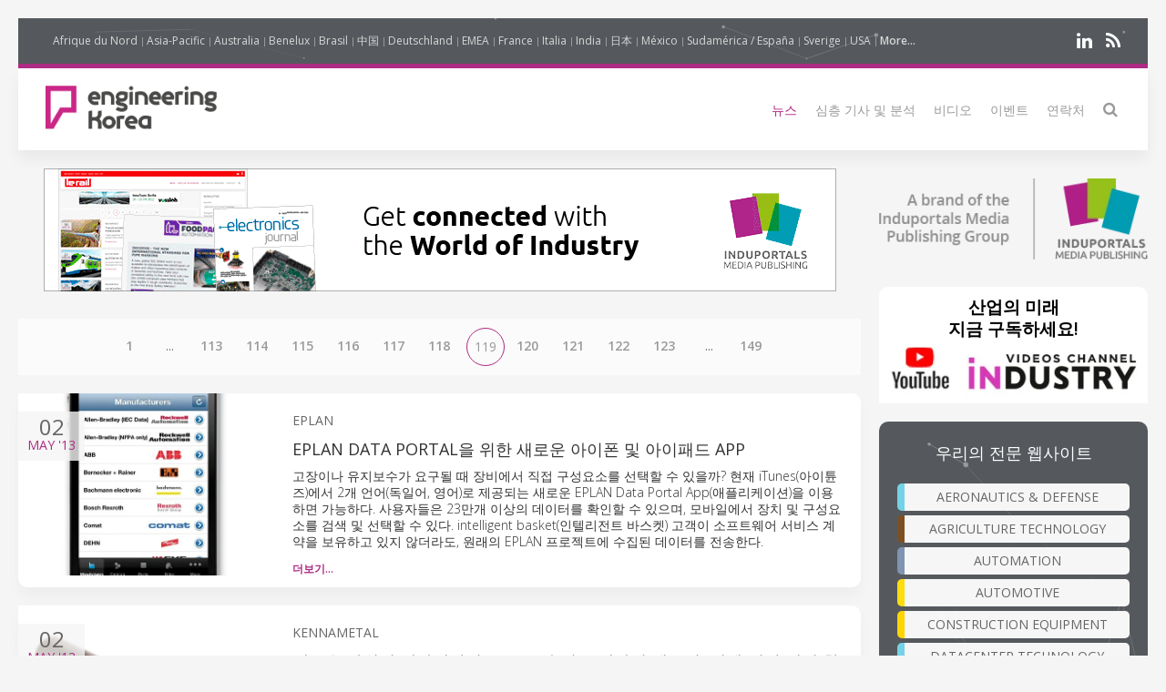

--- FILE ---
content_type: text/html; charset=UTF-8
request_url: https://www.engineering-korea.com/news/page/119
body_size: 10798
content:
<!DOCTYPE html>
<html class="" lang="ko-KR">
    <head>
        <meta charset="utf-8">
        <meta http-equiv="X-UA-Compatible" content="IE=edge">
        <meta name="viewport" content="width=device-width, initial-scale=1">
		        <meta name="generator" content="Pagekit">
        <link rel="canonical" href="https://www.engineering-korea.com/news/page/119">
        <meta property="twitter:card" content="summary_large_image">
        <meta property="og:site_name" content="공학 ">
        <meta property="og:title" content="News">
        <meta property="og:image" name="og:image" content="https://www.engineering-korea.com/storage/logo-engineering-Korea-KR.png">
        <meta property="og:description" content="한국 엔지니어링은 자동화, 금속 가공, 스마트 빌딩, 에너지 효율, 스마트 제조 분야의 최신 혁신에 대한 기술 동향 기사와 뉴스를 제공합니다.">
        <meta property="og:url" content="https://www.engineering-korea.com/news/page/119">
        <link href="/storage/imp-icon.png" rel="shortcut icon" type="image/x-icon">
        <link href="/storage/imp-icon.svg" rel="apple-touch-icon-precomposed">
        <title>뉴스 | 공학 </title>
        <link rel="alternate" href="/news/feed" title="공학 " type="application/rss+xml">
        <link href="/packages/pagekit/imp-avion/css/theme.css?v=1a89" rel="stylesheet">
        <script>var $pagekit = {"url":"","csrf":"3348c953eec2e3700476deee619d6d6f24f443d0"};</script>
        <script>var $pkframework = {"google_maps_key":""};</script>
        <script src="/app/assets/vue/dist/vue.min.js?v=1a89"></script>
        <script src="/app/assets/jquery/dist/jquery.min.js?v=1a89"></script>
        <script src="/app/assets/lodash/lodash.min.js?v=1a89"></script>
        <script src="/system/intl/ko_KR?v=1a89"></script>
        <script src="/app/system/app/bundle/vue.js?v=1a89"></script>
        <script src="/packages/pagekit/blog/app/bundle/posts.js?v=1a89"></script>
        <script src="/app/assets/uikit/js/uikit.min.js?v=1a89"></script>
        <script src="/app/assets/uikit/js/components/sticky.min.js?v=1a89"></script>
        <script src="/app/assets/uikit/js/components/lightbox.min.js?v=1a89"></script>
        <script src="/app/assets/uikit/js/components/parallax.min.js?v=1a89"></script>
        <script src="/app/assets/uikit/js/components/datepicker.min.js?v=1a89"></script>
        <script src="/app/assets/uikit/js/components/accordion.min.js?v=1a89"></script>
        <script src="/packages/pagekit/imp-avion/js/theme.js?v=1a89"></script>
        <script src="/packages/pagekit/imp-avion/js/particles.min.js?v=1a89"></script>
        <script src="/packages/pagekit/imp-avion/js/particles.jquery.js?v=1a89"></script>
<!-- Global site tag (gtag.js) - Google Analytics -->
<script async src="https://www.googletagmanager.com/gtag/js?id=UA-125256227-26"></script>
<script>
  window.dataLayer = window.dataLayer || [];
  function gtag(){dataLayer.push(arguments);}
  gtag('js', new Date());
  gtag('config', 'UA-125256227-26');
</script>
								
		
		<script type="text/javascript">
		  var _paq = window._paq = window._paq || [];
 		    _paq.push(['trackPageView']);
			_paq.push(['enableLinkTracking']);
		  (function() {
		    var u="https://imp-stats.ipmediaonline.com/";
		    _paq.push(['setTrackerUrl', u+'matomo.php']);
		    _paq.push(['setSiteId', '25']);
		    var d=document, g=d.createElement('script'), s=d.getElementsByTagName('script')[0];
		    g.type='text/javascript'; g.async=true; g.src=u+'matomo.js'; s.parentNode.insertBefore(g,s);
		  })();
		</script>

		
		<meta name="msvalidate.01" content="AD7000E2FF856BD0A914297FFDF4C6CB" />

					<style>
			.tm-toolbar{border-bottom: 5px solid #ad2b84 !important;}
			</style>
		
    </head>
    <body>

    
    <div class="uk-container uk-container-center">

                    <div class="tm-header" data-uk-sticky="{}">

            <div class="tm-toolbar uk-clearfix uk-hidden-small" data-particles='{"color":"#fff"}' style="position: relative;">

                        <div class="uk-float-left">

<div class="uk-panel    " >

    
<ul class="uk-subnav uk-subnav-line" >
                <li class="uk-active">
          <a href="https://www.industrie-afrique-du-nord.com" style="font-weight: normal !important" target="_blank">Afrique du Nord</a>
      </li>
                      <li class="uk-active">
          <a href="https://www.industry-asia-pacific.com" style="font-weight: normal !important" target="_blank">Asia-Pacific</a>
      </li>
                      <li class="uk-active">
          <a href="https://www.industry-australia.com" style="font-weight: normal !important" target="_blank">Australia</a>
      </li>
                      <li class="uk-active">
          <a href="https://www.technologieenindustrie.com" style="font-weight: normal !important" target="_blank">Benelux</a>
      </li>
                      <li class="uk-active">
          <a href="https://www.engenharia-brasil.com" style="font-weight: normal !important" target="_blank">Brasil</a>
      </li>
                      <li class="uk-active">
          <a href="https://www.engineering-china.com" style="font-weight: normal !important" target="_blank">中国</a>
      </li>
                      <li class="uk-active">
          <a href="https://www.konstruktion-industrie.com" style="font-weight: normal !important" target="_blank">Deutschland</a>
      </li>
                      <li class="uk-active">
          <a href="https://www.industryemea.com" style="font-weight: normal !important" target="_blank">EMEA</a>
      </li>
                      <li class="uk-active">
          <a href="https://www.industrieweb.fr" style="font-weight: normal !important" target="_blank">France</a>
      </li>
                      <li class="uk-active">
          <a href="https://www.industria-online.com" style="font-weight: normal !important" target="_blank">Italia</a>
      </li>
                      <li class="uk-active">
          <a href="https://industry-india.com" style="font-weight: normal !important" target="_blank">India</a>
      </li>
                      <li class="uk-active">
          <a href="https://www.engineering-japan.com" style="font-weight: normal !important" target="_blank">日本</a>
      </li>
                      <li class="uk-active">
          <a href="https://www.mexicoindustrial.net" style="font-weight: normal !important" target="_blank">México</a>
      </li>
                      <li class="uk-active">
          <a href="https://www.revista-fabricacion.com" style="font-weight: normal !important" target="_blank">Sudamérica / España</a>
      </li>
                      <li class="uk-active">
          <a href="https://www.tillverkning-sverige.com" style="font-weight: normal !important" target="_blank">Sverige</a>
      </li>
                      <li class="uk-active">
          <a href="https://magazine-industry-usa.com" style="font-weight: normal !important" target="_blank">USA</a>
      </li>
                                                                                                                                                              <li data-uk-dropdown class="uk-active">
          <a href="#" style="font-weight: 600">More...</a>
          <div class="uk-dropdown uk-dropdown-small">
            <ul class="uk-nav uk-nav-dropdown">
                                                                                                                                                                                                                                                                                                                                                                                                                                                                                                          <li >
                  <a href="https://www.modernitovarna.com" target="_blank">Česká republika</a>
              </li>
                                                         <li >
                  <a href="https://www.industriogteknik.com" target="_blank">Danmark</a>
              </li>
                                                         <li >
                  <a href="https://www.indo-industry.com" target="_blank">Indonesia</a>
              </li>
                                                         <li >
                  <a href="https://www.engineering-korea.com" target="_blank">대한민국</a>
              </li>
                                                         <li >
                  <a href="https://www.magyar-mernoki.com" target="_blank">Magyarország</a>
              </li>
                                                         <li >
                  <a href="https://www.industrymiddleeast.com" target="_blank">الشرق الأوسط</a>
              </li>
                                                         <li >
                  <a href="https://www.engineering-norge.com" target="_blank">Norge</a>
              </li>
                                                         <li >
                  <a href="https://www.przemysl-polska.com" target="_blank">Polska</a>
              </li>
                                                         <li >
                  <a href="https://www.industria-portugal.com" target="_blank">Portugal</a>
              </li>
                                                         <li >
                  <a href="https://www.engineering-suomi.com" target="_blank">Suomi</a>
              </li>
                                                         <li >
                  <a href="https://www.manufacturing-taiwan.com" target="_blank">臺灣</a>
              </li>
                                                         <li >
                  <a href="https://www.engineering-thailand.com" target="_blank">ประเทศไทย</a>
              </li>
                                                         <li >
                  <a href="https://www.endustriweb.com" target="_blank">Türkiye</a>
              </li>
                                                         <li >
                  <a href="https://www.industry-vietnam.com" target="_blank">Viêt Nam</a>
              </li>
                                          </ul>
           </div>
      </li>
  </ul>




</div>
</div>
            
            
                        <div class="uk-float-right">

<div class="uk-panel    " >

    
<p class="imp-social">
            <a class="uk-icon-linkedin"  href="https://www.linkedin.com/company/industryapac/" target="_blank" rel="nofollow"></a>
    <!--
        <a class="uk-icon-facebook-f" href="https://www.facebook.com/asiapacificmag" target="_blank" rel="nofollow"> </a>
    -->
<!--
            <a class="uk-icon-twitter" href="https://www.twitter.com/IndustryAPAC" target="_blank" rel="nofollow"> </a>
    -->
    	<a class="uk-icon-rss" href="/news/feed" target="_blank" rel="nofollow"> </a>
</p>
<p id="imp-social-followers">
  <!-- text to translate: Join the 15,000+ IMP followers -->
  155,000+ IMP 팔로워와 함께 하세요.</p>


</div>
</div>
            
            
        </div>
    
    <nav class="uk-navbar">

        <a class="uk-navbar-brand uk-hidden-medium uk-hidden-large" href="/">
                            <img class="tm-logo-small uk-responsive-height" src="/storage/logo-engineering-Korea-KR.png" alt="">
                    </a>

                <div class="uk-hidden-small">
            	<a class="uk-navbar-brand uk-padding-remove" href="/">
					<img class="tm-logo uk-responsive-height" src="/storage/logo-engineering-Korea-KR.png" style="height: 100%; object-fit: contain;" alt="">
				</a>
	<ul class="uk-navbar-nav">


		<li class=" uk-active" >
		<a href="/">뉴스</a>

		
	</li>
		<li class="uk-parent" data-uk-dropdown>
		<a href="/#">심층 기사 및 분석</a>

		
						<div class="uk-dropdown uk-dropdown-navbar">
			
									<ul class="uk-nav uk-nav-navbar">
				
				

		<li class="" >
		<a href="/technical-articles">기술 기사</a>

		
	</li>
		<li class="" >
		<a href="/application-stories">심층 기사 및 분석</a>

		
	</li>
	

	
				</ul>

						</div>
			
		
	</li>
		<li class="" >
		<a href="/videos">비디오</a>

		
	</li>
		<li class="" >
		<a href="/events">이벤트</a>

		
	</li>
		<li class="" >
		<a href="/contact">연락처</a>

		
	</li>
		<li class="" >
		<a href="/search"><i class="uk-icon-search uk-icon-small" ></i></a>

		
	</li>
	

	
</ul>
                    </div>
        

                <div class="uk-navbar-flip uk-visible-small">
            <a href="#offcanvas" class="uk-navbar-toggle" data-uk-offcanvas></a>
        </div>
        
    </nav>

</div>        
        
        
        <div id="tm-main" class="tm-main uk-grid" data-uk-grid-match data-uk-grid-margin>

			<div class="uk-width-medium-3-4">

			    			    <section id="tm-top-c" class="tm-top-d uk-grid uk-grid-match" style="margin-bottom:30px">
			        <div class="uk-width-medium-1-0.5 uk-width-large-1-1">

    <div class="uk-panel  uk-text-center uk-padding-remove " >

        
        <p><a target="_blank" href="https://induportals-media-publishing.com" onclick="_paq.push(['trackEvent', 'no-ad', 'imp-top'])\;"><img style="width: auto;" src="https://cdn.induportals-media-publishing.org/b-top/imp.gif"></a></p>
    </div>

</div>
			    </section>
			    
			    
<!-- 	            <main class="uk-width-medium-3-4"> -->
	            <main id="main">
	                


<ul class="uk-pagination">


			
			<li>
				<a href="/news/page/1">1</a>
			</li>
			<li><span>...</span></li>

																																																																																																																																																																																																																																																																																																																																																		
						<li>
				<a href="/news/page/113">113</a>
			<li>
			
					
						<li>
				<a href="/news/page/114">114</a>
			<li>
			
					
						<li>
				<a href="/news/page/115">115</a>
			<li>
			
					
						<li>
				<a href="/news/page/116">116</a>
			<li>
			
					
						<li>
				<a href="/news/page/117">117</a>
			<li>
			
					
						<li>
				<a href="/news/page/118">118</a>
			<li>
			
					
						<li class="uk-active"><span>119</span></li>
			
					
						<li>
				<a href="/news/page/120">120</a>
			<li>
			
					
						<li>
				<a href="/news/page/121">121</a>
			<li>
			
					
						<li>
				<a href="/news/page/122">122</a>
			<li>
			
					
						<li>
				<a href="/news/page/123">123</a>
			<li>
			
																																																																																
			<li><span>...</span></li>
			<li>
				<a href="/news/page/149">149</a>
			</li>

			

</ul>


<article class="uk-article posts" style="padding-bottom: 0">


	<div class="uk-position-relative uk-grid uk-grid-medium uk-grid-large">

				<div class="uk-width-medium-3-10">
			<a class="tm-article-featured-image uk-cover-background" href="/news/3041-eplan-data-portal%EC%9D%84-%EC%9C%84%ED%95%9C-%EC%83%88%EB%A1%9C%EC%9A%B4-%EC%95%84%EC%9D%B4%ED%8F%B0-%EB%B0%8F-%EC%95%84%EC%9D%B4%ED%8C%A8%EB%93%9C-app" style="background-image: url('https://cdn.induportals-media-publishing.org/Press%20Files/3041/3041-EPLANDataPortalAPP_en_Screen-1.jpg');"></a>
				</div>
		<div class="tm-article-date-list uk-text-center">
			<span class="tm-article-date-day">02</span>
      <span class="tm-article-date-month"><time v-cloak>{{ "2013-05-02T00:00:00+00:00" | date "MMM" }}</time>&nbsp;'13</span>
		</div>

		<div class="uk-width-medium-7-10">
			<div class="tm-article-date-hidden">
				Written on <time datetime="2013-05-02T00:00:00+00:00" v-cloak>{{ "2013-05-02T00:00:00+00:00" | date "longDate" }}</time>			</div>

			
			<a style="text-decoration:none; color: #666; font-weight: 400;" href="/companies/126-eplan"><span style="text-transform: uppercase">EPLAN</a></span>
			<h1 class="uk-article-title">
				<a href="/news/3041-eplan-data-portal%EC%9D%84-%EC%9C%84%ED%95%9C-%EC%83%88%EB%A1%9C%EC%9A%B4-%EC%95%84%EC%9D%B4%ED%8F%B0-%EB%B0%8F-%EC%95%84%EC%9D%B4%ED%8C%A8%EB%93%9C-app">EPLAN Data Portal을 위한 새로운 아이폰 및 아이패드 App</a>
			</h1>

			<div class="uk-margin-bottom">
																				<h2>고장이나 유지보수가 요구될 때 장비에서 직접 구성요소를 선택할 수 있을까? 현재 iTunes(아이튠즈)에서 2개 언어(독일어, 영어)로 제공되는 새로운 EPLAN Data Portal App(애플리케이션)을 이용하면 가능하다. 사용자들은 23만개 이상의 데이터를 확인할 수 있으며, 모바일에서 장치 및 구성요소를 검색 및 선택할 수 있다. intelligent basket(인텔리전트 바스켓) 고객이 소프트웨어 서비스 계약을 보유하고 있지 않더라도, 원래의 EPLAN 프로젝트에 수집된 데이터를 전송한다.</h2>			</div>

			<ul class="uk-subnav" style="margin-bottom: 10px">

								<li><a  style="font-size: 12px" href="/news/3041-eplan-data-portal%EC%9D%84-%EC%9C%84%ED%95%9C-%EC%83%88%EB%A1%9C%EC%9A%B4-%EC%95%84%EC%9D%B4%ED%8F%B0-%EB%B0%8F-%EC%95%84%EC%9D%B4%ED%8C%A8%EB%93%9C-app">더보기…</a></li>
				
							</ul>

	</div>
	</div>

</article>

<article class="uk-article posts" style="padding-bottom: 0">


	<div class="uk-position-relative uk-grid uk-grid-medium uk-grid-large">

				<div class="uk-width-medium-3-10">
			<a class="tm-article-featured-image uk-cover-background" href="/news/3039-%EC%83%88%EB%A1%9C%EC%9A%B4-%EC%B0%A8%EC%9B%90%EC%9D%98-%EC%BC%80%EB%82%98%EB%A9%94%ED%83%88%EC%9D%98-eade%E2%84%A2-%EC%86%94%EB%A6%AC%EB%93%9C-%EC%84%B8%EB%9D%BC%EB%AF%B9-%EC%97%94%EB%93%9C%EB%B0%80,-%EB%8B%88%EC%BC%88-%EA%B8%B0%EB%B0%98-%EB%82%B4%EC%97%B4-%ED%95%A9%EA%B8%88-%EA%B0%80%EA%B3%B5%EC%97%90-%EC%9E%88%EC%96%B4-%EC%86%8D%EB%8F%84-%EB%B0%8F-%EA%B3%B5%EA%B5%AC-%EC%88%98%EB%AA%85%EC%9D%98-%EC%83%88%EB%A1%9C%EC%9A%B4-%EB%B2%A4%EC%B9%98%EB%A7%88%ED%81%AC-%EC%88%98%EB%A6%BD" style="background-image: url('https://cdn.induportals-media-publishing.org/Press%20Files/3039/3039-EADE-6Flute-angled-r.jpg');"></a>
				</div>
		<div class="tm-article-date-list uk-text-center">
			<span class="tm-article-date-day">02</span>
      <span class="tm-article-date-month"><time v-cloak>{{ "2013-05-02T00:00:00+00:00" | date "MMM" }}</time>&nbsp;'13</span>
		</div>

		<div class="uk-width-medium-7-10">
			<div class="tm-article-date-hidden">
				Written on <time datetime="2013-05-02T00:00:00+00:00" v-cloak>{{ "2013-05-02T00:00:00+00:00" | date "longDate" }}</time>			</div>

			
			<a style="text-decoration:none; color: #666; font-weight: 400;" href="/companies/161-kennametal"><span style="text-transform: uppercase">Kennametal</a></span>
			<h1 class="uk-article-title">
				<a href="/news/3039-%EC%83%88%EB%A1%9C%EC%9A%B4-%EC%B0%A8%EC%9B%90%EC%9D%98-%EC%BC%80%EB%82%98%EB%A9%94%ED%83%88%EC%9D%98-eade%E2%84%A2-%EC%86%94%EB%A6%AC%EB%93%9C-%EC%84%B8%EB%9D%BC%EB%AF%B9-%EC%97%94%EB%93%9C%EB%B0%80,-%EB%8B%88%EC%BC%88-%EA%B8%B0%EB%B0%98-%EB%82%B4%EC%97%B4-%ED%95%A9%EA%B8%88-%EA%B0%80%EA%B3%B5%EC%97%90-%EC%9E%88%EC%96%B4-%EC%86%8D%EB%8F%84-%EB%B0%8F-%EA%B3%B5%EA%B5%AC-%EC%88%98%EB%AA%85%EC%9D%98-%EC%83%88%EB%A1%9C%EC%9A%B4-%EB%B2%A4%EC%B9%98%EB%A7%88%ED%81%AC-%EC%88%98%EB%A6%BD">새로운 차원의 케나메탈의 EADE™ 솔리드 세라믹 엔드밀, 니켈-기반 내열 합금 가공에 있어 속도 및 공구 수명의 새로운 벤치마크 수립</a>
			</h1>

			<div class="uk-margin-bottom">
																				<h2>업계 최초로 터빈 블레이드 및 다른 에너지/항공우주 컴포넌트의 탁월한 리덕션 가공 선보여</h2>			</div>

			<ul class="uk-subnav" style="margin-bottom: 10px">

								<li><a  style="font-size: 12px" href="/news/3039-%EC%83%88%EB%A1%9C%EC%9A%B4-%EC%B0%A8%EC%9B%90%EC%9D%98-%EC%BC%80%EB%82%98%EB%A9%94%ED%83%88%EC%9D%98-eade%E2%84%A2-%EC%86%94%EB%A6%AC%EB%93%9C-%EC%84%B8%EB%9D%BC%EB%AF%B9-%EC%97%94%EB%93%9C%EB%B0%80,-%EB%8B%88%EC%BC%88-%EA%B8%B0%EB%B0%98-%EB%82%B4%EC%97%B4-%ED%95%A9%EA%B8%88-%EA%B0%80%EA%B3%B5%EC%97%90-%EC%9E%88%EC%96%B4-%EC%86%8D%EB%8F%84-%EB%B0%8F-%EA%B3%B5%EA%B5%AC-%EC%88%98%EB%AA%85%EC%9D%98-%EC%83%88%EB%A1%9C%EC%9A%B4-%EB%B2%A4%EC%B9%98%EB%A7%88%ED%81%AC-%EC%88%98%EB%A6%BD">더보기…</a></li>
				
							</ul>

	</div>
	</div>

</article>

<article class="uk-article posts" style="padding-bottom: 0">


	<div class="uk-position-relative uk-grid uk-grid-medium uk-grid-large">

				<div class="uk-width-medium-3-10">
			<a class="tm-article-featured-image uk-cover-background" href="/news/3038-100%EA%B0%9C%EC%9D%98-%ED%84%B0%EB%84%90%EC%9D%84-%EC%A0%9C%EC%96%B4" style="background-image: url('https://cdn.induportals-media-publishing.org/Press%20Files/3038/3038-Fig1.jpg');"></a>
				</div>
		<div class="tm-article-date-list uk-text-center">
			<span class="tm-article-date-day">01</span>
      <span class="tm-article-date-month"><time v-cloak>{{ "2013-05-01T00:00:00+00:00" | date "MMM" }}</time>&nbsp;'13</span>
		</div>

		<div class="uk-width-medium-7-10">
			<div class="tm-article-date-hidden">
				Written on <time datetime="2013-05-01T00:00:00+00:00" v-cloak>{{ "2013-05-01T00:00:00+00:00" | date "longDate" }}</time>			</div>

			
			<a style="text-decoration:none; color: #666; font-weight: 400;" href="/companies/97-arc-informatique"><span style="text-transform: uppercase">ARC INFORMATIQUE</a></span>
			<h1 class="uk-article-title">
				<a href="/news/3038-100%EA%B0%9C%EC%9D%98-%ED%84%B0%EB%84%90%EC%9D%84-%EC%A0%9C%EC%96%B4">100개의 터널을 제어</a>
			</h1>

			<div class="uk-margin-bottom">
																				<h2>산악 지형으로 인해 이탈리아는 도로 터널이 많은 나라이다. 롬바르디아(Lombardy) 지역의 새로운 통제 및 원격제어 시스템은 젬모 S.p.A(Gemmo S.p.A)가 설계하고 구현한 것이다. ARC 인포머티크(ARC Informatique)의 PcVue SCADA 시스템에 기반한 이 솔루션은 140km에 이르는 터널을 이용자들이 편리하고 안전하게 사용할 수 있도록 만들어준다.</h2>			</div>

			<ul class="uk-subnav" style="margin-bottom: 10px">

								<li><a  style="font-size: 12px" href="/news/3038-100%EA%B0%9C%EC%9D%98-%ED%84%B0%EB%84%90%EC%9D%84-%EC%A0%9C%EC%96%B4">더보기…</a></li>
				
							</ul>

	</div>
	</div>

</article>

<article class="uk-article posts" style="padding-bottom: 0">


	<div class="uk-position-relative uk-grid uk-grid-medium uk-grid-large">

				<div class="uk-width-medium-3-10">
			<a class="tm-article-featured-image uk-cover-background" href="/news/2998-%EC%B8%A1%EC%A0%95-%EC%9E%A5%EC%B9%98-%EA%B5%AC%EC%84%B1%EC%9A%94%EC%86%8C" style="background-image: url('https://cdn.induportals-media-publishing.org/Press%20Files/2998/2998-P413.jpg');"></a>
				</div>
		<div class="tm-article-date-list uk-text-center">
			<span class="tm-article-date-day">12</span>
      <span class="tm-article-date-month"><time v-cloak>{{ "2013-04-12T00:00:00+00:00" | date "MMM" }}</time>&nbsp;'13</span>
		</div>

		<div class="uk-width-medium-7-10">
			<div class="tm-article-date-hidden">
				Written on <time datetime="2013-04-12T00:00:00+00:00" v-cloak>{{ "2013-04-12T00:00:00+00:00" | date "longDate" }}</time>			</div>

			
			<a style="text-decoration:none; color: #666; font-weight: 400;" href="/companies/106-mayr"><span style="text-transform: uppercase">MAYR</a></span>
			<h1 class="uk-article-title">
				<a href="/news/2998-%EC%B8%A1%EC%A0%95-%EC%9E%A5%EC%B9%98-%EA%B5%AC%EC%84%B1%EC%9A%94%EC%86%8C">측정 장치 구성요소</a>
			</h1>

			<div class="uk-margin-bottom">
																				<h2>통합 토크 측정 기능을 갖춘 샤프트 커플링</h2>			</div>

			<ul class="uk-subnav" style="margin-bottom: 10px">

								<li><a  style="font-size: 12px" href="/news/2998-%EC%B8%A1%EC%A0%95-%EC%9E%A5%EC%B9%98-%EA%B5%AC%EC%84%B1%EC%9A%94%EC%86%8C">더보기…</a></li>
				
							</ul>

	</div>
	</div>

</article>

<article class="uk-article posts" style="padding-bottom: 0">


	<div class="uk-position-relative uk-grid uk-grid-medium uk-grid-large">

				<div class="uk-width-medium-3-10">
			<a class="tm-article-featured-image uk-cover-background" href="/news/2938-kennametal-toolboss%EC%9D%98-%EC%83%88%EB%A1%9C%EC%9A%B4-%EC%98%B5%EC%85%98%EC%9C%BC%EB%A1%9C-%EA%B3%B5%EA%B8%89%EB%A7%9D-%EA%B4%80%EB%A6%AC%EC%9D%98-%ED%9A%A8%EC%9C%A8%EC%84%B1-%ED%99%95%EB%8C%80" style="background-image: url('https://cdn.induportals-media-publishing.org/Press%20Files/2938/2938-TOOLBOSS-1.jpg');"></a>
				</div>
		<div class="tm-article-date-list uk-text-center">
			<span class="tm-article-date-day">21</span>
      <span class="tm-article-date-month"><time v-cloak>{{ "2013-03-21T00:00:00+00:00" | date "MMM" }}</time>&nbsp;'13</span>
		</div>

		<div class="uk-width-medium-7-10">
			<div class="tm-article-date-hidden">
				Written on <time datetime="2013-03-21T00:00:00+00:00" v-cloak>{{ "2013-03-21T00:00:00+00:00" | date "longDate" }}</time>			</div>

			
			<a style="text-decoration:none; color: #666; font-weight: 400;" href="/companies/161-kennametal"><span style="text-transform: uppercase">Kennametal</a></span>
			<h1 class="uk-article-title">
				<a href="/news/2938-kennametal-toolboss%EC%9D%98-%EC%83%88%EB%A1%9C%EC%9A%B4-%EC%98%B5%EC%85%98%EC%9C%BC%EB%A1%9C-%EA%B3%B5%EA%B8%89%EB%A7%9D-%EA%B4%80%EB%A6%AC%EC%9D%98-%ED%9A%A8%EC%9C%A8%EC%84%B1-%ED%99%95%EB%8C%80">Kennametal ToolBOSS의 새로운 옵션으로 공급망 관리의 효율성 확대</a>
			</h1>

			<div class="uk-margin-bottom">
																				<h2>새로 출시된 데모 유닛인 Flex Unit을 비롯한 기타 옵션을 통해 성능을 높이고 공급망 관리의 효율성을 개선하며 상당한 비용 절감 효과를 거둘 수 있습니다. 공장을 효율적이고 경제적으로 운영하기 위한 가장 중요한 요소 중 하나는 공구를 적재적소에 공급하는 것입니다. 밀링이나 선삭 인서트 하나의 가격은 아주 저렴한 것부터 꽤 비싼 것까지 다양하지만, 필요할 때 공구가 제대로 공급되지 않으면 전체 생산 라인이 중단되어 납품 기한을 지키지 못하고 수익 손실이 발생할 수도 있습니다. 툴링 기술 선도업체인 Kennametal Inc.에서 ToolBOSS™ 공구 관리 시스템의 새로운 확장을 발표하는 것도 이러한 이유 때문입니다. Kennametal 글로벌 공급망 관리 서비스 프로그램 관리자인 Jay Evans는 "점차 많은 고객들이 전형적인 이유 때문에 벤딩 솔루션을 요구하고 있습니다."라면서, "이들은 한결같이 재고 관리의 효율 향상, 중앙 집중식 공구 보관 작업의 규모 축소, 장비 작업자가 필요한 공구를 찾는 데 걸리는 시간 단축, 그리고 생산 부품과 관련된 공구 비용 내역의 수집, 비교 및 경향 분석을 요구하고 있습니다. 이러한 데이터가 있으면 문제 영역과 지속적인 향상이 가능한 기회를 식별하는 데 도움이 됩니다."라고 말합니다.</h2>			</div>

			<ul class="uk-subnav" style="margin-bottom: 10px">

								<li><a  style="font-size: 12px" href="/news/2938-kennametal-toolboss%EC%9D%98-%EC%83%88%EB%A1%9C%EC%9A%B4-%EC%98%B5%EC%85%98%EC%9C%BC%EB%A1%9C-%EA%B3%B5%EA%B8%89%EB%A7%9D-%EA%B4%80%EB%A6%AC%EC%9D%98-%ED%9A%A8%EC%9C%A8%EC%84%B1-%ED%99%95%EB%8C%80">더보기…</a></li>
				
							</ul>

	</div>
	</div>

</article>

<article class="uk-article posts" style="padding-bottom: 0">


	<div class="uk-position-relative uk-grid uk-grid-medium uk-grid-large">

				<div class="uk-width-medium-3-10">
			<a class="tm-article-featured-image uk-cover-background" href="/news/2937-kennametal,-%EC%A4%91%EC%9A%94%ED%95%98%EA%B3%A0-%EB%B3%B5%EC%9E%A1%ED%95%9C-%EB%B6%80%ED%92%88%EC%97%90-%ED%83%81%EC%9B%94%ED%95%9C-%EB%82%B4%EB%A7%88%EB%AA%A8%EC%84%B1%EC%9D%84-%EC%A0%9C%EA%B3%B5%ED%95%98%EB%8A%94-ultraflex-%EC%B6%9C%EC%8B%9C" style="background-image: url('https://cdn.induportals-media-publishing.org/Press%20Files/2937/2937-KMT_UltraFlex_Broch_10xCorner_wScale.jpg');"></a>
				</div>
		<div class="tm-article-date-list uk-text-center">
			<span class="tm-article-date-day">20</span>
      <span class="tm-article-date-month"><time v-cloak>{{ "2013-03-20T00:00:00+00:00" | date "MMM" }}</time>&nbsp;'13</span>
		</div>

		<div class="uk-width-medium-7-10">
			<div class="tm-article-date-hidden">
				Written on <time datetime="2013-03-20T00:00:00+00:00" v-cloak>{{ "2013-03-20T00:00:00+00:00" | date "longDate" }}</time>			</div>

			
			<a style="text-decoration:none; color: #666; font-weight: 400;" href="/companies/161-kennametal"><span style="text-transform: uppercase">Kennametal</a></span>
			<h1 class="uk-article-title">
				<a href="/news/2937-kennametal,-%EC%A4%91%EC%9A%94%ED%95%98%EA%B3%A0-%EB%B3%B5%EC%9E%A1%ED%95%9C-%EB%B6%80%ED%92%88%EC%97%90-%ED%83%81%EC%9B%94%ED%95%9C-%EB%82%B4%EB%A7%88%EB%AA%A8%EC%84%B1%EC%9D%84-%EC%A0%9C%EA%B3%B5%ED%95%98%EB%8A%94-ultraflex-%EC%B6%9C%EC%8B%9C">Kennametal, 중요하고 복잡한 부품에 탁월한 내마모성을 제공하는 UltraFlex 출시</a>
			</h1>

			<div class="uk-margin-bottom">
																				<h2>UltraFlex™는 Kennametal의 새로운 내마모 표면 처리 포트폴리오로서, 발전, 석유/가스 및 다른 여러 산업 분야에 요구되는 복잡한 형상의 부품에 업계 최고 수준의 내마모 성능을 제공합니다. UltraFlex는 텅스텐 카바이드계 소재에 대한 Kennametal의 전문 기술과 Kennametal Stellite™에 적용된 초합금 기술을 결합하여 가장 까다로운 환경에서도 중요 부품의 더 길고 예측 가능한 서비스 수명을 보장할 수 있는 야금 결합된 공극이 없는 클래딩을 제공합니다.</h2>			</div>

			<ul class="uk-subnav" style="margin-bottom: 10px">

								<li><a  style="font-size: 12px" href="/news/2937-kennametal,-%EC%A4%91%EC%9A%94%ED%95%98%EA%B3%A0-%EB%B3%B5%EC%9E%A1%ED%95%9C-%EB%B6%80%ED%92%88%EC%97%90-%ED%83%81%EC%9B%94%ED%95%9C-%EB%82%B4%EB%A7%88%EB%AA%A8%EC%84%B1%EC%9D%84-%EC%A0%9C%EA%B3%B5%ED%95%98%EB%8A%94-ultraflex-%EC%B6%9C%EC%8B%9C">더보기…</a></li>
				
							</ul>

	</div>
	</div>

</article>

<article class="uk-article posts" style="padding-bottom: 0">


	<div class="uk-position-relative uk-grid uk-grid-medium uk-grid-large">

				<div class="uk-width-medium-3-10">
			<a class="tm-article-featured-image uk-cover-background" href="/news/2931-%ED%94%84%EB%A1%9C%EC%84%B8%EC%8A%A4-%EC%9D%B8%ED%84%B0%ED%8E%98%EC%9D%B4%EC%8A%A4%EB%A5%BC-%EC%9C%84%ED%95%9C-%EC%86%94%EB%A3%A8%EC%85%98" style="background-image: url('https://cdn.induportals-media-publishing.org/Press%20Files/2931/2931-Process_Interface_1.jpg');"></a>
				</div>
		<div class="tm-article-date-list uk-text-center">
			<span class="tm-article-date-day">15</span>
      <span class="tm-article-date-month"><time v-cloak>{{ "2013-03-15T00:00:00+00:00" | date "MMM" }}</time>&nbsp;'13</span>
		</div>

		<div class="uk-width-medium-7-10">
			<div class="tm-article-date-hidden">
				Written on <time datetime="2013-03-15T00:00:00+00:00" v-cloak>{{ "2013-03-15T00:00:00+00:00" | date "longDate" }}</time>			</div>

			
			<a style="text-decoration:none; color: #666; font-weight: 400;" href="/companies/104-pepperl-fuchs-process-automation"><span style="text-transform: uppercase">PEPPERL+FUCHS PROCESS AUTOMATION</a></span>
			<h1 class="uk-article-title">
				<a href="/news/2931-%ED%94%84%EB%A1%9C%EC%84%B8%EC%8A%A4-%EC%9D%B8%ED%84%B0%ED%8E%98%EC%9D%B4%EC%8A%A4%EB%A5%BC-%EC%9C%84%ED%95%9C-%EC%86%94%EB%A3%A8%EC%85%98">프로세스 인터페이스를 위한 솔루션</a>
			</h1>

			<div class="uk-margin-bottom">
																				<h2>제조 플랜트 공정의 복잡한 방폭 문제는 상당한 지식과 경험을 필요로 한다. Pepperl+Fuchs는 최초의 평가 제품에서 즉시 작동이 가능한 최종 솔루션을 플랜트에 제공하기까지 안정적인 첨단 기술 제품과 개별 프로젝트에 대한 긴밀한 지원을 통해 필요한 모든 요건을 제공하고 있다.</h2>			</div>

			<ul class="uk-subnav" style="margin-bottom: 10px">

								<li><a  style="font-size: 12px" href="/news/2931-%ED%94%84%EB%A1%9C%EC%84%B8%EC%8A%A4-%EC%9D%B8%ED%84%B0%ED%8E%98%EC%9D%B4%EC%8A%A4%EB%A5%BC-%EC%9C%84%ED%95%9C-%EC%86%94%EB%A3%A8%EC%85%98">더보기…</a></li>
				
							</ul>

	</div>
	</div>

</article>

<article class="uk-article posts" style="padding-bottom: 0">


	<div class="uk-position-relative uk-grid uk-grid-medium uk-grid-large">

				<div class="uk-width-medium-3-10">
			<a class="tm-article-featured-image uk-cover-background" href="/news/2927-%EB%B9%84%EC%A2%81%EC%9D%80-%EA%B3%B5%EA%B0%84%EC%97%90-%EC%A0%81%ED%95%A9%ED%95%9C-%EC%86%8C%ED%98%95%EC%9D%98-%EA%B3%A0%EC%84%B1%EB%8A%A5-%EC%84%BC%EC%84%9C" style="background-image: url('https://cdn.induportals-media-publishing.org/Press%20Files/2927/2927-SmallSensors1.jpg');"></a>
				</div>
		<div class="tm-article-date-list uk-text-center">
			<span class="tm-article-date-day">15</span>
      <span class="tm-article-date-month"><time v-cloak>{{ "2013-03-15T00:00:00+00:00" | date "MMM" }}</time>&nbsp;'13</span>
		</div>

		<div class="uk-width-medium-7-10">
			<div class="tm-article-date-hidden">
				Written on <time datetime="2013-03-15T00:00:00+00:00" v-cloak>{{ "2013-03-15T00:00:00+00:00" | date "longDate" }}</time>			</div>

			
			<a style="text-decoration:none; color: #666; font-weight: 400;" href="/companies/125-pepperl-fuchs-factory-automation"><span style="text-transform: uppercase">PEPPERL+FUCHS FACTORY AUTOMATION</a></span>
			<h1 class="uk-article-title">
				<a href="/news/2927-%EB%B9%84%EC%A2%81%EC%9D%80-%EA%B3%B5%EA%B0%84%EC%97%90-%EC%A0%81%ED%95%A9%ED%95%9C-%EC%86%8C%ED%98%95%EC%9D%98-%EA%B3%A0%EC%84%B1%EB%8A%A5-%EC%84%BC%EC%84%9C">비좁은 공간에 적합한 소형의 고성능 센서</a>
			</h1>

			<div class="uk-margin-bottom">
																				<h2>물리적 가능성의 한계에 도전하는 것은 기술이 직면한 가장 어려운 과제다. 탁월한 기술적 성능과 더불어 경제적인 측면 또한 갈수록 중요한 역할이 되고 있다. 기계 공작 마켓은 지속적으로 더 높은 성능의 보다 컴팩트하고 더욱 빠른 장비를 추구하고 있다. 특수 패키징 장비나 PCB 제조 장비는 끊임없이 전반적인 전력 밀도를 향상시키기 위해 최적화되고 있다. 또한 시스템을 제어하는 기계 부품들과 전자부품들도 지속적으로 개선되어야 한다. 

대형 센서의 성능, 속도, 정밀도를 제공하는 보다 소형의 센서에 대한 요구가 증가하고 있다. 또한 기능적 측면과 더불어 이러한 센서들은 장비에 따로 따로 통합될 수 있어야 한다.</h2>			</div>

			<ul class="uk-subnav" style="margin-bottom: 10px">

								<li><a  style="font-size: 12px" href="/news/2927-%EB%B9%84%EC%A2%81%EC%9D%80-%EA%B3%B5%EA%B0%84%EC%97%90-%EC%A0%81%ED%95%A9%ED%95%9C-%EC%86%8C%ED%98%95%EC%9D%98-%EA%B3%A0%EC%84%B1%EB%8A%A5-%EC%84%BC%EC%84%9C">더보기…</a></li>
				
							</ul>

	</div>
	</div>

</article>

<article class="uk-article posts" style="padding-bottom: 0">


	<div class="uk-position-relative uk-grid uk-grid-medium uk-grid-large">

				<div class="uk-width-medium-3-10">
			<a class="tm-article-featured-image uk-cover-background" href="/news/2917-%EB%85%B8%EB%93%9C-%EB%A7%88%EC%9D%B4%ED%81%AC%EB%A1%9C%EC%82%AC%EC%9D%B4%ED%8A%B8-food-nord-com-%EC%9A%B4%EC%9A%A9" style="background-image: url('https://cdn.induportals-media-publishing.org/Press%20Files/2917/2917-foodmobil.jpg');"></a>
				</div>
		<div class="tm-article-date-list uk-text-center">
			<span class="tm-article-date-day">11</span>
      <span class="tm-article-date-month"><time v-cloak>{{ "2013-03-11T00:00:00+00:00" | date "MMM" }}</time>&nbsp;'13</span>
		</div>

		<div class="uk-width-medium-7-10">
			<div class="tm-article-date-hidden">
				Written on <time datetime="2013-03-11T00:00:00+00:00" v-cloak>{{ "2013-03-11T00:00:00+00:00" | date "longDate" }}</time>			</div>

			
			<a style="text-decoration:none; color: #666; font-weight: 400;" href="/companies/107-nord-drivesystems"><span style="text-transform: uppercase">NORD Drivesystems</a></span>
			<h1 class="uk-article-title">
				<a href="/news/2917-%EB%85%B8%EB%93%9C-%EB%A7%88%EC%9D%B4%ED%81%AC%EB%A1%9C%EC%82%AC%EC%9D%B4%ED%8A%B8-food-nord-com-%EC%9A%B4%EC%9A%A9">노드 마이크로사이트 food.nord.com 운용</a>
			</h1>

			<div class="uk-margin-bottom">
																				<h2>노드 드라이브시스템스(NORD DRIVESYSTEMS)사는 엄격한 위생 요건을 준수해야 하는 식품 및 음료산업장치의 구동을 위한 고성능, 고효율의 드라이브 기술을 제공한다.이러한 산업분야를 위해 특별히 개설된 노드사의 마이크로사이트(http://food.nord.com)는 최근 모바일 사용자(아이폰, 안드로이드 스마트폰, 블랙베리 등)를 위해 최적화하였다. 새롭게 개편된 레이아웃은 이용자가 손쉽게 접근, 활용할 수 있도록 준비하였다. 분야별로 특화된 솔루션과 제품을 보여주는 전용 마이크로사이트를 통해 식품 산업에 적합한 모든 드라이브 시스템을 신속하게 확인할 수 있다.</h2>			</div>

			<ul class="uk-subnav" style="margin-bottom: 10px">

								<li><a  style="font-size: 12px" href="/news/2917-%EB%85%B8%EB%93%9C-%EB%A7%88%EC%9D%B4%ED%81%AC%EB%A1%9C%EC%82%AC%EC%9D%B4%ED%8A%B8-food-nord-com-%EC%9A%B4%EC%9A%A9">더보기…</a></li>
				
							</ul>

	</div>
	</div>

</article>

<article class="uk-article posts" style="padding-bottom: 0">


	<div class="uk-position-relative uk-grid uk-grid-medium uk-grid-large">

				<div class="uk-width-medium-3-10">
			<a class="tm-article-featured-image uk-cover-background" href="/news/2915-%ED%98%B8%EC%A3%BC-%EB%B0%8F-%EC%95%84%EC%8B%9C%EC%95%84-%EC%A7%80%EC%97%AD%EC%9D%98-%EB%82%B4%EB%A7%88%EB%AA%A8-%EC%86%94%EB%A3%A8%EC%85%98-%EC%A0%84-%EC%98%81%EC%97%AD%EC%9D%84-%EB%8B%B4%EB%8B%B9%ED%95%A0-kennametal-%EB%B8%8C%EB%A6%AC%EC%A6%88%EB%B2%88-%EC%82%AC%EB%AC%B4%EC%86%8C%EA%B0%80-%EB%AC%B8%EC%9D%84-%EC%97%B4%EC%97%88%EC%8A%B5%EB%8B%88%EB%8B%A4" style="background-image: url('https://cdn.induportals-media-publishing.org/Press%20Files/2915/2915-IMG4003.jpg');"></a>
				</div>
		<div class="tm-article-date-list uk-text-center">
			<span class="tm-article-date-day">11</span>
      <span class="tm-article-date-month"><time v-cloak>{{ "2013-03-11T00:00:00+00:00" | date "MMM" }}</time>&nbsp;'13</span>
		</div>

		<div class="uk-width-medium-7-10">
			<div class="tm-article-date-hidden">
				Written on <time datetime="2013-03-11T00:00:00+00:00" v-cloak>{{ "2013-03-11T00:00:00+00:00" | date "longDate" }}</time>			</div>

			
			<a style="text-decoration:none; color: #666; font-weight: 400;" href="/companies/161-kennametal"><span style="text-transform: uppercase">Kennametal</a></span>
			<h1 class="uk-article-title">
				<a href="/news/2915-%ED%98%B8%EC%A3%BC-%EB%B0%8F-%EC%95%84%EC%8B%9C%EC%95%84-%EC%A7%80%EC%97%AD%EC%9D%98-%EB%82%B4%EB%A7%88%EB%AA%A8-%EC%86%94%EB%A3%A8%EC%85%98-%EC%A0%84-%EC%98%81%EC%97%AD%EC%9D%84-%EB%8B%B4%EB%8B%B9%ED%95%A0-kennametal-%EB%B8%8C%EB%A6%AC%EC%A6%88%EB%B2%88-%EC%82%AC%EB%AC%B4%EC%86%8C%EA%B0%80-%EB%AC%B8%EC%9D%84-%EC%97%B4%EC%97%88%EC%8A%B5%EB%8B%88%EB%8B%A4">호주 및 아시아 지역의 내마모 솔루션 전 영역을 담당할 Kennametal 브리즈번 사무소가 문을 열었습니다.</a>
			</h1>

			<div class="uk-margin-bottom">
																				<h2>혁신적인 내마모 제품과 애플리케이션 엔지니어링을 제공하는 세계적인 선두 기업인 Kennametal Inc.는 호주와 아시아 지역에 최첨단 내마모 솔루션을 전문적으로 공급할 새로운 시설을 호주 브리즈번 근교 야탈라에 설립하게 되었습니다. 주소는 22 Computer Road, Yatala, Queensland, Australia 4207이고 전화번호는 61.7.3801.5844입니다.</h2>			</div>

			<ul class="uk-subnav" style="margin-bottom: 10px">

								<li><a  style="font-size: 12px" href="/news/2915-%ED%98%B8%EC%A3%BC-%EB%B0%8F-%EC%95%84%EC%8B%9C%EC%95%84-%EC%A7%80%EC%97%AD%EC%9D%98-%EB%82%B4%EB%A7%88%EB%AA%A8-%EC%86%94%EB%A3%A8%EC%85%98-%EC%A0%84-%EC%98%81%EC%97%AD%EC%9D%84-%EB%8B%B4%EB%8B%B9%ED%95%A0-kennametal-%EB%B8%8C%EB%A6%AC%EC%A6%88%EB%B2%88-%EC%82%AC%EB%AC%B4%EC%86%8C%EA%B0%80-%EB%AC%B8%EC%9D%84-%EC%97%B4%EC%97%88%EC%8A%B5%EB%8B%88%EB%8B%A4">더보기…</a></li>
				
							</ul>

	</div>
	</div>

</article>



<ul class="uk-pagination">


			
			<li>
				<a href="/news/page/1">1</a>
			</li>
			<li><span>...</span></li>

																																																																																																																																																																																																																																																																																																																																																		
						<li>
				<a href="/news/page/113">113</a>
			<li>
			
					
						<li>
				<a href="/news/page/114">114</a>
			<li>
			
					
						<li>
				<a href="/news/page/115">115</a>
			<li>
			
					
						<li>
				<a href="/news/page/116">116</a>
			<li>
			
					
						<li>
				<a href="/news/page/117">117</a>
			<li>
			
					
						<li>
				<a href="/news/page/118">118</a>
			<li>
			
					
						<li class="uk-active"><span>119</span></li>
			
					
						<li>
				<a href="/news/page/120">120</a>
			<li>
			
					
						<li>
				<a href="/news/page/121">121</a>
			<li>
			
					
						<li>
				<a href="/news/page/122">122</a>
			<li>
			
					
						<li>
				<a href="/news/page/123">123</a>
			<li>
			
																																																																																
			<li><span>...</span></li>
			<li>
				<a href="/news/page/149">149</a>
			</li>

			

</ul>
	            </main>


		        		        <section id="tm-bottom" class="tm-bottom uk-grid uk-grid-match" data-uk-grid-margin>
		            <div class="uk-width-medium-1-0.5 uk-width-large-1-1">

    <div class="uk-panel  uk-text-center uk-padding-remove uk-margin-top" >

        
        <p><a target="_blank" href="https://induportals-media-publishing.com" onclick="_paq.push(['trackEvent', 'no-ad', 'imp-bottom'])\;"><img style="width: auto;" src="https://cdn.induportals-media-publishing.org/b-bottom/imp.gif"></a></p>
    </div>

</div>
		        </section>
		        
		        		        <section id="tm-bottom-b" class="tm-bottom-b uk-grid uk-grid-match" data-uk-grid-margin>
		            <div class="uk-width-medium-1-0.5 uk-width-large-1-1">

    <div class="uk-panel   uk-padding-remove " >

        
        
    </div>

</div>
		        </section>
		        
			</div>

                        <aside class="uk-width-medium-1-4 ">
                

<div class="uk-panel  uk-text-center  " >

    
<a href="https://induportals-media-publishing.com" target="_blank"><img style="padding: 10px 0" src="https://cdn.induportals-media-publishing.org/common/induportals-media-publishing-brand.png" alt="Induportals media publishing brand"></a>
</div>


<div class="uk-panel uk-panel-box uk-text-center uk-padding-remove noshadow" >

    

<div style="width:100%;background-color:#fff">
    <a href="https://www.youtube.com/@IndustryVideoschannel" rel="nofollow" target="_blank">
        <p style="margin: 10px 2px 5px 2px;font-size:19px; line-height:24px; font-weight: 600; color: #000; word-break: keep-all">산업의 미래<br />지금 구독하세요!</p>
        <img src="https://cdn.induportals-media-publishing.org/common/SideBar_img_youtube_Channel_Industry.png" alt="youtube Channel Industry">
    </a>
</div>
</div>


<div class="uk-panel uk-panel-box uk-panel-box-secondary uk-text-center  noshadow" data-particles='{"color":"#fff"}'>

        <h3 class="uk-panel-title">우리의 전문 웹사이트</h3>
    
<a class="uk-button uk-width-1-1 uk-margin-small-bottom bt-specia-website" href="https://www.aero-defense.tech/" target="_blank" style="border-left-color:#74d2e7 !important">AERONAUTICS & DEFENSE</a><br>
<a class="uk-button uk-width-1-1 uk-margin-small-bottom bt-specia-website" href="https://agritechmag.com/" target="_blank" style="border-left-color:#7F4F24 !important">AGRICULTURE TECHNOLOGY</a><br>
<a class="uk-button uk-width-1-1 uk-margin-small-bottom bt-specia-website" href="https://www.automation-mag.com/" target="_blank" style="border-left-color:#8093b1 !important">AUTOMATION</a><br>
<a class="uk-button uk-width-1-1 uk-margin-small-bottom bt-specia-website" href="https://www.auto-innovations.net/" target="_blank" style="border-left-color:#ffdd0d !important">AUTOMOTIVE</a><br>
<a class="uk-button uk-width-1-1 uk-margin-small-bottom bt-specia-website" href="https://constructionequipmentmag.com/" target="_blank" style="border-left-color:#ffd500 !important">CONSTRUCTION EQUIPMENT</a><br>
<a class="uk-button uk-width-1-1 uk-margin-small-bottom bt-specia-website" href="https://datacenter-technology.com/" target="_blank" style="border-left-color:#74d2e7 !important">DATACENTER TECHNOLOGY</a><br>
<a class="uk-button uk-width-1-1 uk-margin-small-bottom bt-specia-website" href="https://electronics-journal.com/" target="_blank" style="border-left-color:#003DA5 !important">ELECTRONICS</a><br>
<a class="uk-button uk-width-1-1 uk-margin-small-bottom bt-specia-website" href="https://foodpackautomation.com" target="_blank" style="border-left-color:#6432aa !important">FOOD PROCESS & PACKAGING</a><br>
<a class="uk-button uk-width-1-1 uk-margin-small-bottom bt-specia-website" href="https://www.intralogisticsmag.com/" target="_blank" style="border-left-color:#aa14a9 !important">INTRALOGISTICS</a><br>
<a class="uk-button uk-width-1-1 uk-margin-small-bottom bt-specia-website" href="https://www.medical-devices.tech/" target="_blank" style="border-left-color:#00a9af !important">MEDICAL DEVICES</a><br>
<a class="uk-button uk-width-1-1 uk-margin-small-bottom bt-specia-website" href="https://metalworkingmag.com/" target="_blank" style="border-left-color:#f58800 !important">METALWORKING</a><br>
<a class="uk-button uk-width-1-1 uk-margin-small-bottom bt-specia-website" href="https://oilgastechnology.com" target="_blank" style="border-left-color:#A1BF38 !important">OIL GAS TECHNOLOGY</a><br>
<a class="uk-button uk-width-1-1 uk-margin-small-bottom bt-specia-website" href="https://www.ptreview.co.uk/" target="_blank" style="border-left-color:#b1b1b3 !important">POWER&nbsp;&amp;&nbsp;TRANSMISSION</a><br>
<a class="uk-button uk-width-1-1 uk-margin-small-bottom bt-specia-website" href="https://railway-international.com/" target="_blank" style="border-left-color:#D10B10 !important">RAILWAY</a><br>
<a class="uk-button uk-width-1-1 uk-margin-small-bottom bt-specia-website" href="https://smartbuildingmag.com/" target="_blank" style="border-left-color:#99CC00 !important">SMART BUILDING</a><br>
<a class="uk-button uk-width-1-1 uk-margin-small-bottom bt-specia-website" href="https://www.technology4environment.com/" target="_blank" style="border-left-color:#0391b1 !important">TECHNOLOGY 4 ENVIRONMENT</a><br>
<a class="uk-button uk-width-1-1 uk-margin-small-bottom bt-specia-website" href="https://waterplant.tech" target="_blank" style="border-left-color:#0598da !important">WATER PLANT TECHNOLOGY</a>

</div>


<div class="uk-panel    title-alt" >

        <h3 class="uk-panel-title">최신 호</h3>
    
<div class="uk-text-center" style="background-color:#fff">
<a href="https://cdn.induportals-media-publishing.org/industry-pdf.html" target="_new">
    <img src="https://cdn.induportals-media-publishing.org/common/PDF_ISSUE/Last-Issue-Industry-Worldwide.jpg">
</a>
</div>
</div>


<div class="uk-panel uk-panel-box uk-text-center  noshadow" >

    
<p class="imp-social">
            <a class="uk-icon-linkedin"  href="https://www.linkedin.com/company/industryapac/" target="_blank" rel="nofollow"></a>
    <!--
        <a class="uk-icon-facebook-f" href="https://www.facebook.com/asiapacificmag" target="_blank" rel="nofollow"> </a>
    -->
<!--
            <a class="uk-icon-twitter" href="https://www.twitter.com/IndustryAPAC" target="_blank" rel="nofollow"> </a>
    -->
    	<a class="uk-icon-rss" href="/news/feed" target="_blank" rel="nofollow"> </a>
</p>
<p id="imp-social-followers">
  <!-- text to translate: Join the 15,000+ IMP followers -->
  155,000+ IMP 팔로워와 함께 하세요.</p>


</div>


<div class="uk-panel    title-alt" >

        <h3 class="uk-panel-title">매체소개서</h3>
    
<div class="uk-text-center" style="background-color:#fff">
<a href="https://cdn.induportals-media-publishing.org/common/PDF_ISSUE/IMP-Media kit.pdf" target="_new">
    <img src="https://cdn.induportals-media-publishing.org/common/PDF_ISSUE/IMP-MediaKit-Cover-Sidebar.jpg">
</a>
</div>
</div>
            </aside>
            
        </div>

        
        
                <div id="tm-footer" class="tm-footer tm-footer-margin-top">

                        <a class="tm-totop-scroller uk-link-reset" data-uk-smooth-scroll href="#"></a>
                        

<div class="uk-panel uk-panel-space   " >

    
<p>
	<a href="/about-us">사이트 소개</a> |
	<a href="/privacy">Privacy Policy</a><br>
	<a href="https://induportals-media-publishing.com" style="color: #b1b9ba" target="_blank">© 2026 Induportals Media Publishing</a><br>
	<a href="/companies" style="color:#4c5054">LIST OF COMPANIES</a>
</p>

</div>


<div class="uk-panel uk-panel-space   " >

    
<p class="imp-social">
            <a class="uk-icon-linkedin"  href="https://www.linkedin.com/company/industryapac/" target="_blank" rel="nofollow"></a>
    <!--
        <a class="uk-icon-facebook-f" href="https://www.facebook.com/asiapacificmag" target="_blank" rel="nofollow"> </a>
    -->
<!--
            <a class="uk-icon-twitter" href="https://www.twitter.com/IndustryAPAC" target="_blank" rel="nofollow"> </a>
    -->
    	<a class="uk-icon-rss" href="/news/feed" target="_blank" rel="nofollow"> </a>
</p>
<p id="imp-social-followers">
  <!-- text to translate: Join the 15,000+ IMP followers -->
  155,000+ IMP 팔로워와 함께 하세요.</p>


</div>

        </div>
        
    </div>

                <div id="offcanvas" class="uk-offcanvas">
            <div class="uk-offcanvas-bar uk-offcanvas-bar-flip">

                
                                    <ul class="uk-nav uk-nav-offcanvas">

        <li class=" uk-active">
        <a href="/">뉴스</a>

            </li>
        <li class="uk-parent">
        <a href="/#">심층 기사 및 분석</a>

                <ul class="uk-nav-sub">
            
        <li class="">
        <a href="/technical-articles">기술 기사</a>

            </li>
        <li class="">
        <a href="/application-stories">심층 기사 및 분석</a>

            </li>
    
        </ul>
            </li>
        <li class="">
        <a href="/videos">비디오</a>

            </li>
        <li class="">
        <a href="/events">이벤트</a>

            </li>
        <li class="">
        <a href="/contact">연락처</a>

            </li>
        <li class="">
        <a href="/search"><i class="uk-icon-search uk-icon-small" ></i></a>

            </li>
    
</ul>

                
                                    

<div class="uk-panel    " >

    
<p class="imp-social">
            <a class="uk-icon-linkedin"  href="https://www.linkedin.com/company/industryapac/" target="_blank" rel="nofollow"></a>
    <!--
        <a class="uk-icon-facebook-f" href="https://www.facebook.com/asiapacificmag" target="_blank" rel="nofollow"> </a>
    -->
<!--
            <a class="uk-icon-twitter" href="https://www.twitter.com/IndustryAPAC" target="_blank" rel="nofollow"> </a>
    -->
    	<a class="uk-icon-rss" href="/news/feed" target="_blank" rel="nofollow"> </a>
</p>
<p id="imp-social-followers">
  <!-- text to translate: Join the 15,000+ IMP followers -->
  155,000+ IMP 팔로워와 함께 하세요.</p>


</div>


<div class="uk-panel uk-panel-box tm-panel-box-alternative   " >

        <h3 class="uk-panel-title">International</h3>
    
<ul class="uk-subnav uk-subnav-line" >
                <li class="uk-active">
          <a href="https://www.industrie-afrique-du-nord.com" style="font-weight: normal !important" target="_blank">Afrique du Nord</a>
      </li>
                      <li class="uk-active">
          <a href="https://www.industry-asia-pacific.com" style="font-weight: normal !important" target="_blank">Asia-Pacific</a>
      </li>
                      <li class="uk-active">
          <a href="https://www.industry-australia.com" style="font-weight: normal !important" target="_blank">Australia</a>
      </li>
                      <li class="uk-active">
          <a href="https://www.technologieenindustrie.com" style="font-weight: normal !important" target="_blank">Benelux</a>
      </li>
                      <li class="uk-active">
          <a href="https://www.engenharia-brasil.com" style="font-weight: normal !important" target="_blank">Brasil</a>
      </li>
                      <li class="uk-active">
          <a href="https://www.engineering-china.com" style="font-weight: normal !important" target="_blank">中国</a>
      </li>
                      <li class="uk-active">
          <a href="https://www.konstruktion-industrie.com" style="font-weight: normal !important" target="_blank">Deutschland</a>
      </li>
                      <li class="uk-active">
          <a href="https://www.industryemea.com" style="font-weight: normal !important" target="_blank">EMEA</a>
      </li>
                      <li class="uk-active">
          <a href="https://www.industrieweb.fr" style="font-weight: normal !important" target="_blank">France</a>
      </li>
                      <li class="uk-active">
          <a href="https://www.industria-online.com" style="font-weight: normal !important" target="_blank">Italia</a>
      </li>
                      <li class="uk-active">
          <a href="https://industry-india.com" style="font-weight: normal !important" target="_blank">India</a>
      </li>
                      <li class="uk-active">
          <a href="https://www.engineering-japan.com" style="font-weight: normal !important" target="_blank">日本</a>
      </li>
                      <li class="uk-active">
          <a href="https://www.mexicoindustrial.net" style="font-weight: normal !important" target="_blank">México</a>
      </li>
                      <li class="uk-active">
          <a href="https://www.revista-fabricacion.com" style="font-weight: normal !important" target="_blank">Sudamérica / España</a>
      </li>
                      <li class="uk-active">
          <a href="https://www.tillverkning-sverige.com" style="font-weight: normal !important" target="_blank">Sverige</a>
      </li>
                      <li class="uk-active">
          <a href="https://magazine-industry-usa.com" style="font-weight: normal !important" target="_blank">USA</a>
      </li>
                                                                                                                                                              <li data-uk-dropdown class="uk-active">
          <a href="#" style="font-weight: 600">More...</a>
          <div class="uk-dropdown uk-dropdown-small">
            <ul class="uk-nav uk-nav-dropdown">
                                                                                                                                                                                                                                                                                                                                                                                                                                                                                                          <li >
                  <a href="https://www.modernitovarna.com" target="_blank">Česká republika</a>
              </li>
                                                         <li >
                  <a href="https://www.industriogteknik.com" target="_blank">Danmark</a>
              </li>
                                                         <li >
                  <a href="https://www.indo-industry.com" target="_blank">Indonesia</a>
              </li>
                                                         <li >
                  <a href="https://www.engineering-korea.com" target="_blank">대한민국</a>
              </li>
                                                         <li >
                  <a href="https://www.magyar-mernoki.com" target="_blank">Magyarország</a>
              </li>
                                                         <li >
                  <a href="https://www.industrymiddleeast.com" target="_blank">الشرق الأوسط</a>
              </li>
                                                         <li >
                  <a href="https://www.engineering-norge.com" target="_blank">Norge</a>
              </li>
                                                         <li >
                  <a href="https://www.przemysl-polska.com" target="_blank">Polska</a>
              </li>
                                                         <li >
                  <a href="https://www.industria-portugal.com" target="_blank">Portugal</a>
              </li>
                                                         <li >
                  <a href="https://www.engineering-suomi.com" target="_blank">Suomi</a>
              </li>
                                                         <li >
                  <a href="https://www.manufacturing-taiwan.com" target="_blank">臺灣</a>
              </li>
                                                         <li >
                  <a href="https://www.engineering-thailand.com" target="_blank">ประเทศไทย</a>
              </li>
                                                         <li >
                  <a href="https://www.endustriweb.com" target="_blank">Türkiye</a>
              </li>
                                                         <li >
                  <a href="https://www.industry-vietnam.com" target="_blank">Viêt Nam</a>
              </li>
                                          </ul>
           </div>
      </li>
  </ul>




</div>

                
            </div>
        </div>
        
        
    <script defer src="https://static.cloudflareinsights.com/beacon.min.js/vcd15cbe7772f49c399c6a5babf22c1241717689176015" integrity="sha512-ZpsOmlRQV6y907TI0dKBHq9Md29nnaEIPlkf84rnaERnq6zvWvPUqr2ft8M1aS28oN72PdrCzSjY4U6VaAw1EQ==" data-cf-beacon='{"version":"2024.11.0","token":"b78e8ab6bff54416803d8b6212435668","r":1,"server_timing":{"name":{"cfCacheStatus":true,"cfEdge":true,"cfExtPri":true,"cfL4":true,"cfOrigin":true,"cfSpeedBrain":true},"location_startswith":null}}' crossorigin="anonymous"></script>
</body>
</html>


--- FILE ---
content_type: application/javascript
request_url: https://www.engineering-korea.com/system/intl/ko_KR?v=1a89
body_size: 16570
content:
﻿var $locale = {"DATETIME_FORMATS":{"AMPMS":["a.m.","p.m."],"DAY":["Sunday","Monday","Tuesday","Wednesday","Thursday","Friday","Saturday"],"ERANAMES":["Before Christ","Anno Domini"],"ERAS":["BC","AD"],"FIRSTDAYOFWEEK":0,"MONTH":["January","February","March","April","May","June","July","August","September","October","November","December"],"SHORTDAY":["Sun","Mon","Tue","Wed","Thu","Fri","Sat"],"SHORTMONTH":["Jan","Feb","Mar","Apr","May","Jun","Jul","Aug","Sep","Oct","Nov","Dec"],"STANDALONEMONTH":["January","February","March","April","May","June","July","August","September","October","November","December"],"WEEKENDRANGE":[5,6],"fullDate":"EEEE, d MMMM y","longDate":"d MMMM y","medium":"d MMM y HH:mm:ss","mediumDate":"d MMM y","mediumTime":"HH:mm:ss","short":"dd\/MM\/y HH:mm","shortDate":"dd\/MM\/y","shortTime":"HH:mm"},"NUMBER_FORMATS":{"CURRENCY_SYM":"\u00a3","DECIMAL_SEP":".","GROUP_SEP":",","PATTERNS":[{"gSize":3,"lgSize":3,"maxFrac":3,"minFrac":0,"minInt":1,"negPre":"-","negSuf":"","posPre":"","posSuf":""},{"gSize":3,"lgSize":3,"maxFrac":2,"minFrac":2,"minInt":1,"negPre":"-\u00a4","negSuf":"","posPre":"\u00a4","posSuf":""}]},"id":"en-gb","localeID":"en_GB","TIMESPAN_FORMATS":{"ago":{"second":{"default":{"one":"{0} second ago","other":"{0} seconds ago"}},"minute":{"default":{"one":"{0} minute ago","other":"{0} minutes ago"}},"hour":{"default":{"one":"{0} hour ago","other":"{0} hours ago"}},"day":{"default":{"one":"{0} day ago","other":"{0} days ago"}},"week":{"default":{"one":"{0} week ago","other":"{0} weeks ago"}},"month":{"default":{"one":"{0} month ago","other":"{0} months ago"}},"year":{"default":{"one":"{0} year ago","other":"{0} years ago"}}},"until":{"second":{"default":{"one":"In {0} second","other":"In {0} seconds"}},"minute":{"default":{"one":"In {0} minute","other":"In {0} minutes"}},"hour":{"default":{"one":"In {0} hour","other":"In {0} hours"}},"day":{"default":{"one":"In {0} day","other":"In {0} days"}},"week":{"default":{"one":"In {0} week","other":"In {0} weeks"}},"month":{"default":{"one":"In {0} month","other":"In {0} months"}},"year":{"default":{"one":"In {0} year","other":"In {0} years"}}},"none":{"second":{"default":{"one":"{0} second","other":"{0} seconds"},"short":{"one":"{0} sec","other":"{0} secs"},"abbreviated":{"one":"{0}s","other":"{0}s"}},"minute":{"default":{"one":"{0} minute","other":"{0} minutes"},"short":{"one":"{0} min","other":"{0} mins"},"abbreviated":{"one":"{0}m","other":"{0}m"}},"hour":{"default":{"one":"{0} hour","other":"{0} hours"},"short":{"one":"{0} hr","other":"{0} hrs"},"abbreviated":{"one":"{0}h","other":"{0}h"}},"day":{"default":{"one":"{0} day","other":"{0} days"},"short":{"one":"{0} day","other":"{0} days"},"abbreviated":{"one":"{0}d","other":"{0}d"}},"week":{"default":{"one":"{0} week","other":"{0} weeks"},"short":{"one":"{0} wk","other":"{0} wks"}},"month":{"default":{"one":"{0} month","other":"{0} months"},"short":{"one":"{0} mth","other":"{0} mths"}},"year":{"default":{"one":"{0} year","other":"{0} years"},"short":{"one":"{0} yr","other":"{0} yrs"}}},"localeID":"en-gb"},"locale":"ko_KR","translations":{"ko_KR":{"messages":{"Select Image":"\uc774\ubbf8\uc9c0 \uc120\ud0dd","Add Image":"\uc774\ubbf8\uc9c0 \ucd94\uac00","Select Video":"\ube44\ub514\uc624 \uc120\ud0dd","Ok":"\ud655\uc778","Cancel":"\ucde8\uc18c","Image":"\uc774\ubbf8\uc9c0","URL":"URL","Alt":"Alt","Update":"\uc5c5\ub370\uc774\ud2b8","Select":"\uc120\ud0dd","1":"1","2":"2","3":"3","4":"4","5":"5","6":"6","7":"7","8":"8","9":"9","10":"10","15":"15","20":"20","25":"25","30":"30","33":"33","40":"40","50":"50","100":"100","Settings":"\uc124\uc815","Widgets":"\uc704\uc82f","Menus":"\uba54\ub274","Users":"\uc0ac\uc6a9\uc790","Permissions":"\uad8c\ud55c","Roles":"\uc5ed\ud65c","Access":"\uc811\uadfc","Manage media files":"\ubbf8\ub514\uc5b4 \ud30c\uc77c \uad00\ub9ac","Manage menus":"\uba54\ub274 \uad00\ub9ac","Manage widgets":"\uc704\uc82f \uad00\ub9ac","Manage themes":"\ud14c\ub9c8 \uad00\ub9ac","Manage extensions":"\ud655\uc7a5\ud504\ub85c\uadf8\ub7a8 \uad00\ub9ac","Apply system updates":"\uc2dc\uc2a4\ud15c \uc5c5\ub370\uc774\ud2b8 \uc801\uc6a9","Access admin area":"\uad00\ub9ac\uc790 \uc601\uc5ed \uc811\uc18d","Access system settings":"\uc2dc\uc2a4\ud15c \uc124\uc815 \uc811\uc18d","Manage user permissions":"\uc0ac\uc6a9\uc790 \uad8c\ud55c \uad00\ub9ac","Manage users":"\uc0ac\uc6a9\uc790 \uad00\ub9ac","Use the site in maintenance mode":"\uc720\uc9c0\ubcf4\uc218 \ubaa8\ub4dc\ub85c \uc0ac\uc6a9","Warning: Give to trusted roles only; this permission has security implications.":"\uacbd\uace0\uff1a\uc774\uad8c\ud55c\uc740 \uc2e0\uc784\ud560 \uc218 \uc788\ub294 \uc0ac\uc6a9\uc790\uc5d0\uac8c\ub9cc \uc8fc\uc2ed\uc2dc\uc624, \uc774 \uad8c\ud55c\uc740 \uc0ac\uc774\ud2b8\uc758 \uc548\uc815\uc131\uc5d0 \uc601\ud5a5\uc744 \uc90d\ub2c8\ub2e4.","Cache":"\uce90\uc2dc","Save":"\uc800\uc7a5","Developer":"\uac1c\ubc1c\uc790","Disable cache":"\uce90\uc2dc \uc0ac\uc6a9\uc548\ud568","Clear Cache":"\uce90\uc2dc \uc9c0\uc6b0\uae30","Select Cache to Clear":"\uc9c0\uc6b8 \uce90\uc2dc \uc120\ud0dd","System Cache":"\uc2dc\uc2a4\ud15c \uce90\uc2dc","Temporary Files":"\uc784\uc2dc \ud30c\uc77c","Clear":"\uc9c0\uc6b0\uae30","Title":"\uc81c\ubaa9","Location":"\uc704\uce58","No location found.":"\uc704\uce58\ub97c \ucc3e\uc744 \uc218 \uc5c6\uc74c","Number of Posts":"\uac8c\uc2dc\uae00 \uc218","Post Content":"\uac8c\uc2dc\uae00 \ub0b4\uc6a9","Don't show":"\uc548 \ubcf4\uc784","Show on all posts":"\ubaa8\ub4e0 \uac8c\uc2dc\uae00 \ubcf4\uc774\uae30","Only show on first post.":"\uccab\ubc88\uc9f8 \uac8c\uc2dc\uae00\ub9cc \ubcf4\uc774\uae30","Unable to retrieve feed data.":"Feed\ub370\uc774\ud130\ub97c \ubc1b\uc744 \uc218 \uc5c6\uc2b5\ub2c8\ub2e4.","No URL given.":"URL \uc5c6\uc74c","Unit":"\ub2e8\uc704","Metric":"\ubbf8\ud130","Imperial":"\ud654\uc528","Dashboard":"\ub300\uc2dc\ubcf4\ub4dc","Widget deleted.":"\uc704\uc82f\uc774 \uc0ad\uc81c\ub428","Widgets reordered.":"\uc704\uc82f \uc7ac\uc815\ub82c","Pagekit %version% is available.":"\ud398\uc774\uc9c0\ud0b7 %version%\uc774 \uc774\uc6a9 \uac00\ub2a5\ud569\ub2c8\ub2e4.","Add Widget":"\uc704\uc82f \ucd94\uac00","Select Link":"\ub9c1\ud06c \uc120\ud0dd","Add Video":"\ube44\ub514\uc624 \ucd94\uac00","Add Link":"\ub9c1\ud06c \ucd94\uac00","Url":"Url","Width":"\ud3ed","Height":"\ub192\uc774","Autoplay":"\uc790\ub3d9\uc7ac\uc0dd","Controls":"\ucf58\ud2b8\ub864","Loop":"\ubc18\ubcf5","Muted":"\uc74c\uc18c\uac70","Poster Image":"\ud3ec\uc2a4\ud130 \uc774\ubbf8\uc9c0","File":"\ud30c\uc77c","Name":"\uc774\ub984","Add Folder":"\ud3f4\ub354 \ucd94\uac00","{0} %count% Files|{1} %count% File|]1,Inf[ %count% Files":"{0} %count%\uac1c \ubb38\uc11c|{1} %count%\uac1c \ubb38\uc11c|]1,Inf[ %count%\uac1c \ubb38\uc11c","Home":"\ud648","Folder Name":"\ud3f4\ub354 \uc774\ub984","Rename":"\uc774\ub984 \ubcc0\uacbd","Upload":"\uc5c5\ub85c\ub4dc","No files found.":"\ud30c\uc77c\uc744 \ucc3e\uc744 \uc218 \uc5c6\uc2b5\ub2c8\ub2e4.","{1} %count% File selected|]1,Inf[ %count% Files selected":"{1} %count%\uac1c \ud30c\uc77c\uc120\ud0dd \ub418\uc600\uc2b5\ub2c8\ub2e4|]1,Inf[ %count%\uac1c \ud30c\uc77c\uc120\ud0dd \ub418\uc600\uc2b5\ub2c8\ub2e4","Size":"\uc0ac\uc774\uc988","Modified":"\uc218\uc815\ub428","Invalid path.":"\uc798\ubabb\ub41c \uacbd\ub85c\uc785\ub2c8\ub2e4.","Permission denied.":"\uad8c\ud55c\uc774 \uc5c6\uc2b5\ub2c8\ub2e4.","Invalid file name.":"\uc798\ubabb\ub41c \ud30c\uc77c\uba85\uc785\ub2c8\ub2e4.","Folder already exists.":"\uc774\ubbf8 \uc874\uc7ac\ud558\ub294 \ud3f4\ub354\uc785\ub2c8\ub2e4.","Directory created.":"\ub514\ub809\ud1a0\ub9ac\uac00 \uc0dd\uc131\ub418\uc5c8\uc2b5\ub2c8\ub2e4.","Unable to create directory.":"\ub514\ub809\ud1a0\ub9ac\ub97c \uc0dd\uc131\ud560 \uc218 \uc5c6\uc2b5\ub2c8\ub2e4.","Unable to rename.":"\uc774\ub984\uc744 \ubcc0\uacbd\ud560 \uc218 \uc5c6\uc2b5\ub2c8\ub2e4.","Renamed.":"\uc774\ub984\uc774 \ubcc0\uacbd\ub418\uc5c8\uc2b5\ub2c8\ub2e4.","Unable to remove.":"\uc81c\uac70\ud560 \uc218 \uc5c6\uc2b5\ub2c8\ub2e4.","Removed selected.":"\uc120\ud0dd\ub41c\uac83\ub4e4\uc774 \uc0ad\uc81c\ub418\uc5c8\uc2b5\ub2c8\ub2e4.","No files uploaded.":"\ud30c\uc77c\uc774 \uc5c5\ub85c\ub4dc \ub418\uc9c0 \uc54a\uc558\uc2b5\ub2c8\ub2e4.","Uploaded file invalid. (%s)":"\uc798\ubabb\ub41c \ud30c\uc77c\uc774 \uc5c5\ub85c\ub4dc \ub418\uc5c8\uc2b5\ub2c8\ub2e4. (%s)","Upload complete.":"\uc5c5\ub85c\ub4dc \uc131\uacf5.","Unable to upload.":"\uc5c5\ub85c\ub4dc \ud560 \uc218 \uc5c6\uc2b5\ub2c8\ub2e4.","n\/a":"n\/a","%d Bytes":"%d \ubc14\uc774\ud2b8","%d  KB":"%d KB","%d  MB":"%d MB","%d  GB":"%d GB","%d TB":"%d TB","%d PB":"%d PB","%d EB":"%d EB","%d ZB":"%d ZB","%d YB":"%d YB","Storage":"\uc800\uc7a5\uacf5\uac04","Info":"\uc815\ubcf4","System":"\uc2dc\uc2a4\ud15c","PHP":"PHP","Database":"\ub370\uc774\ud130\ubca0\uc774\uc2a4","Setting":"\uc124\uc815","Value":"\uac12","Pagekit Version":"\ud398\uc774\uc9c0\ud0b7 \ubc84\uc804","Web Server":"\uc6f9\uc11c\ubc84","User Agent":"\uc0ac\uc6a9\uc790 \uc5d0\uc774\uc804\ud2b8","Version":"\ubc84\uc804","Handler":"\ud578\ub4e4\ub7ec","Built On":"\uc11c\ubc84\uc815\ubcf4","Extensions":"\ud655\uc7a5","Driver":"\ub4dc\ub77c\uc774\ubc84","Client":"\ud074\ub77c\uc774\uc5b8\ud2b8","Permission":"\uad8c\ud55c","Path":"\uacbd\ub85c","Status":"\uc0c1\ud0dc","Writable":"\uc4f0\uae30\uac00\ub2a5","Unwritable":"\uc4f0\uae30\uc81c\ud55c","Mail":"\uba54\uc77c","From Email":"\ubc1c\uc2e0\uc790 \uc774\uba54\uc77c","From Name":"\ubc1c\uc2e0\uc790 \uc774\ub984","Mailer":"\uba54\uc77c\ub7ec","PHP Mailer":"PHP \uba54\uc77c\ub7ec","SMTP Mailer":"SMTP \uba54\uc77c\ub7ec","SMTP Port":"SMTP \ud3ec\ud2b8","SMTP Host":"SMTP \ud638\uc2a4\ud2b8","SMTP User":"SMTP \uc0ac\uc6a9\uc790","SMTP Password":"SMTP \ud328\uc2a4\uc6cc\ub4dc","Show":"\ubcf4\uc774\uae30","SMTP Encryption":"SMTP \uc554\ud638\ud654\uc720\ud615","None":"\uc5c6\uc74c","SSL":"SSL","TLS":"TLS","Please enable the PHP Open SSL extension.":"PHP Open SSL \uc775\uc2a4\ud150\uc158\uc744 \uc0ac\uc6a9\uac00\ub2a5\ud558\uac8c \ud574\uc8fc\uc138\uc694.","Check Connection":"\uc5f0\uacb0 \ud655\uc778","Send Test Email":"\ud14c\uc2a4\ud2b8 \uc774\uba54\uc77c \ubc1c\uc1a1","Connection established!":"\uc5f0\uacb0 \uc644\ub8cc!","Connection not established! (%s)":"\uc5f0\uacb0 \uc2e4\ud328! (%s)","Test email!":"\ud14c\uc2a4\ud2b8 \uc774\uba54\uc77c!","Testemail":"\ud14c\uc2a4\ud2b8\uc774\uba54\uc77c","Mail successfully sent!":"\uba54\uc77c\uc774 \uc131\uacf5\uc801\uc73c\ub85c \ubc1c\uc1a1\ub418\uc5c8\uc2b5\ub2c8\ub2e4.","Mail delivery failed!":"\uba54\uc77c \uc804\uc1a1 \uc2e4\ud328!","Mail delivery failed! (%s)":"\uba54\uc77c \uc804\uc1a1 \uc2e4\ud328! (%s)","Localization":"\uc9c0\uc5ed\ud654","Site Locale":"\uc0ac\uc774\ud2b8 \uc5b8\uc5b4","Admin Locale":"\uad00\ub9ac\uc790 \uc9c0\uc5ed","Is your language not available? Please help out by translating Pagekit into your own language on %link%.":"\uc0ac\uc6a9\ud558\ub294 \uc5b8\uc5b4\uac00 \uc9c0\uc6d0\ub418\uc9c0 \uc54a\uc2b5\ub2c8\uae4c? \ub2f9\uc2e0\uc758 \uc5b8\uc5b4\ub85c Pagekti\uc744 \ubc88\uc5ed\ud574\uc8fc\uc138\uc694. %link%","Enable debug mode":"\uac1c\ubc1c\uc790\ubaa8\ub4dc","Enable debug toolbar":"\ub514\ubc84\uadf8 \ud234\ubc14 \uc5f4\uae30","Please enable the SQLite database extension.":"SQLite \ub370\uc774\ud0c0\ubca0\uc774\uc2a4 \ud655\uc7a5\uc744 \uc5f4\uc5b4\uc8fc\uc2ed\uc2dc\uc624.","Menu Title":"\uba54\ub274 \uc81c\ubaa9","%type% saved.":"%type% \uc800\uc7a5\ub418\uc600\uc2b5\ub2c8\ub2e4","Pages moved to %menu%.":"\ud398\uc774\uc9c0\uac00 %menu%\ub85c \uc774\ub3d9 \ub418\uc600\uc2b5\ub2c8\ub2e4.","Trash":"\ud734\uc9c0\ud1b5","View":"\ubdf0","Title cannot be blank.":"\uc81c\ubaa9\uc740 \ud544\uc218 \ud56d\ubaa9\uc785\ub2c8\ub2e4.","Extension":"\ud655\uc7a5","Code":"\ucf54\ub4dc","Meta":"\uba54\ud0c0","General":"\uc77c\ubc18","Maintenance":"\uc720\uc9c0\ubcf4\uc218","Invalid url.":"\uc798\ubabb\ub41c url","Type":"\uc720\ud615","Link":"\ub9c1\ud06c","URL Alias":"\uac00\uc0c1 URL","Redirect":"\ub9ac\ub2e4\uc774\ub809\ud2b8","Description":"\uc124\uba85","Enable Markdown":"Markdown \uc0ac\uc6a9","Slug":"\uc2ac\ub7ec\uadf8","Disabled":"\uc0ac\uc6a9\uc548\ud568","Enabled":"\uc0ac\uc6a9\ub428","Restrict Access":"\ubc29\ubb38\uad8c\ud55c","Menu":"\uba54\ub274","Hide in menu":"\uba54\ub274\uc5d0\uc11c \uc228\uae40","Insert code in the header and footer of your theme. This is useful for tracking codes and meta tags.":"\ud14c\ub9c8\uc0c1\ub2e8\uacfc \ud558\ub2e8\uc5d0 \ucf54\ub4dc\ub97c \uc785\ub825\ud558\uc2ed\uc2dc\uc624. \uc774\uacf3\uc5d0 \uc785\ub825\ud55c \ucf54\ub4dc\ub294 \ubaa8\ub4e0 \uc0ac\uc774\ud2b8\uc5d0 \uc801\uc6a9\ub429\ub2c8\ub2e4.","Header":"\ud5e4\ub354","Footer":"\ud478\ud130","Site title cannot be blank.":"\uc0ac\uc774\ud2b8 \uc81c\ubaa9\uc740 \ud544\uc218\uc785\ub2c8\ub2e4.","Logo":"\ub85c\uace0","Favicon":"\ud30c\ube44\ucf58","Appicon":"\uc571\uc544\uc774\ucf58","Offline":"\uc624\ud504\ub77c\uc778","Put the site offline and show the offline message.":"\uc0ac\uc774\ud2b8\ub97c \uc77c\uc2dc \ub2eb\uace0 \ub2e4\uc74c \uba54\uc2dc\uc9c0 \ubcf4\uc5ec \uc90d\ub2c8\ub2e4.","Message":"\uba54\uc2dc\uc9c0","- Menu -":"-\uba54\ub274-","Start Level":"\uc2dc\uc791\uc810","Depth":"\ub2e8\uacc4","No Limit":"\ubb34\uc81c\ud55c","Sub Items":"\ud558\uc704 \ud56d\ubaa9","Show all":"\ubaa8\ub450 \ubcf4\uc774\uae30","Show only for active item":"\ud65c\uc131\ud654\ub41c \ud56d\ubaa9\ub9cc \ubcf4\uc774\uae30","Invalid name.":"\uc798\ubabb\ub41c \uc774\ub984\uc785\ub2c8\ub2e4.","Invalid id.":"\uc798\ubabb\ub41c id \uc785\ub2c8\ub2e4.","Duplicate Menu Id.":"\uc911\ubcf5\ub418\ub294 \uba54\ub274 id\uc785\ub2c8\ub2e4.","Node not found.":"\ub178\ub4dc\ub97c \ucc3e\uc744 \uc218 \uc5c6\uc2b5\ub2c8\ub2e4.","Invalid slug.":"\uc798\ubabb\ub41c \uc2ac\ub7ec\uadf8\uc785\ub2c8\ub2e4.","Invalid type.":"\uc798\ubabb\ub41c \ud0c0\uc785\uc785\ub2c8\ub2e4.","Invalid node type.":"\uc798\ubabb\ub41c \ub178\ub4dc \ud0c0\uc785\uc785\ub2c8\ub2e4.","Pages":"\ud398\uc774\uc9c0","Page not found.":"\ud398\uc774\uc9c0\ub97c \ucc3e\uc744 \uc218 \uc5c6\uc2b5\ub2c8\ub2e4.","Insufficient User Rights.":"\uc0ac\uc6a9\uc790\uad8c\ud55c\uc774 \uc5c6\uc2b5\ub2c8\ub2e4.","We'll be back soon.":"\uace7 \ub3cc\uc544\uc624\uaca0\uc2b5\ub2c8\ub2e4.","No Frontpage assigned.":"\uba54\uc778\ud398\uc774\uc9c0\ub97c \uc124\uc815\ud558\uc138\uc694.","Edit %type%":"%type% \ud3b8\uc9d1","Add %type%":"%type% \ucd94\uac00","Add Menu":"\uba54\ub274 \ucd94\uac00","Add Page":"\ud398\uc774\uc9c0 \ucd94\uac00","No pages found.":"\ud398\uc774\uc9c0\uac00 \uc5c6\uc2b5\ub2c8\ub2e4.","Menu Positions":"\uba54\ub274 \uc704\uce58","(Currently set to: %menu%)":"(\ud604\uc7ac\uc124\uc815\ub41c \uba54\ub274: %menu%)","Hidden":"\uc228\uae40","_subset":"_\ubd80\ubd84\uc9d1\ud569","Error":"\uc5d0\ub7ec","Username":"\uc0ac\uc6a9\uc790 \uc774\ub984","Password":"\ud328\uc2a4\uc6cc\ub4dc","Login":"\ub85c\uadf8\uc778","Remember Me":"\uc0ac\uc6a9\uc790 \uae30\uc5b5\ud558\uae30","Forgot Password?":"\ud328\uc2a4\uc6cc\ub4dc\ub97c \uc78a\uc5b4\ubc84\ub838\uc2b5\ub2c8\uae4c?","Request Password":"\ud328\uc2a4\uc6cc\ub4dc \uc694\uccad","Email":"\uc774\uba54\uc77c","Reset Password":"\ud328\uc2a4\uc6cc\ub4dc \ud3ec\uae30\ud654","Update Pagekit":"\ud398\uc774\uc9c0\ud0b7 \uc5c5\ub370\uc774\ud2b8","Pagekit has been updated! Before we send you on your way, we have to update your database to the newest version.":"Pagekit\uac00 \uc5c5\ub370\uc774\ud2b8 \ub418\uc600\uc2b5\ub2c8\ub2e4! \uc774\uc5b4\uc11c \ub370\uc774\ud130\ubca0\uc774\uc2a4\ub97c \ucd5c\uc2e0\ubc84\uc804\uc73c\ub85c \uc5c5\ub370\uc774\ud2b8 \ud569\ub2c8\ub2e4.","Visit Site":"\uc0ac\uc774\ud2b8 \ubc29\ubb38\ud558\uae30","Logout":"\ub85c\uadf8\uc544\uc6c3","Session expired. Please log in again.":"\uc138\uc158\uc774 \ub9cc\ub8cc\ub418\uc5c8\uc2b5\ub2c8\ub2e4. \ub2e4\uc2dc \ub85c\uadf8\uc778\ud558\uc138\uc694.","New":"\uc0c8","Filter by":"\ud544\ud130","User Type":"\uc0ac\uc6a9\uc790\uc720\ud615","{0} Registered Users|{1} Registered User|]1,Inf[ Registered Users":"{0} \uac00\uc785\ud68c\uc6d0|{1} \uac00\uc785\ud68c\uc6d0|]1,Inf[ \uac00\uc785\ud68c\uc6d0","User Login":"\uc0ac\uc6a9\uc790 \ub85c\uadf8\uc778","User Logout":"\uc0ac\uc6a9\uc790 \ub85c\uadf8\uc544\uc6c3","User Registration":"\uc0ac\uc6a9\uc790 \ub4f1\ub85d","User Profile":"\uc0ac\uc6a9\uc790 \uc815\ubcf4","User Password Reset":"\uc0ac\uc6a9\uc790 \ud328\uc2a4\uc6cc\ub4dc \ucd08\uae30\ud654","Username cannot be blank and may only contain alphanumeric characters (A-Z, 0-9) and some special characters (\"._-\")":"\uc0ac\uc6a9\uc790\uba85\uc744 \uc785\ub825\ud558\uc138\uc694, \ub2e8 \uc601\ubb38\uc790\ubaa8a-z, \uc218\uc7900-9, \uae30\ud0c0\ud2b9\uc218\uae30\ud638._-\ub9cc \uac00\ub2a5\ud569\ub2c8\ub2e4.","Name cannot be blank.":"\uc774\ub984\uc740 \ud544\uc218\uc785\ub2c8\ub2e4.","Field must be a valid email address.":"\uc0ac\uc6a9\uac00\ub2a5\ud55c Email\uc8fc\uc18c\ub97c \uc785\ub825\ud558\uc138\uc694.","Change password":"\ud328\uc2a4\uc6cc\ub4dc \ubcc0\uacbd","Last login":"\uc9c0\ub09c \ub85c\uadf8\uc778","Registered since":"\uac00\uc785\uc77c","Login Redirect":"\ub85c\uadf8\uc778 URL\uc7ac\uc0dd\uc131","Logout Redirect":"\ub85c\uadf8\uc544\uc6c3 \ud6c4 \uc7ac\uc124\uc815","Logged in":"\ub85c\uadf8\uc778 \ub428","Last registered":"\ub9c8\uc9c0\ub9c9 \ud68c\uc6d0\uac00\uc785","Display":"\ubcf4\uc5ec\uc9d0","Thumbnail":"\uc378\ub124\uc77c","List":"\ubaa9\ub85d","Total Users":"\ucd1d \uc0ac\uc6a9\uc790","Hide":"\uc228\uae30\uae30","Number of Users":"\uc0ac\uc6a9\uc790 \uc218","Latest registered Users":"\ucd5c\uadfc \ub4f1\ub85d\ud55c \uc0ac\uc6a9\uc790","Latest logged in Users":"\ucd5c\uadfc \ub85c\uadf8\uc778\ud55c \uc0ac\uc6a9\uc790","{0} Logged in Users|{1} Logged in User|]1,Inf[ Logged in Users":"{0} \uc0ac\uc6a9\uc790 \ub85c\uadf8\uc778|{1} \uc0ac\uc6a9\uc790 \ub85c\uadf8\uc778|]1,Inf[ \uc0ac\uc6a9\uc790 \ub85c\uadf8\uc778","Hello!":"\uc548\ub155!","A new user signed up for %site% with the username %username%. Please click the button below to approve the account.":"\uc0c8 \uc0ac\uc6a9\uc790 %username%\uac00 %site%\uc0ac\uc774\ud2b8\ud68c\uc6d0\uac00\uc785 \uc644\ub8cc\ud558\uc600\uc2b5\ub2c8\ub2e4, \uc544\ub798\ubc84\ud2bc\uc744 \ud074\ub9ad\ud558\uc5ec \ud574\ub2f9\uc544\uc774\ub514\ub97c \ud5c8\uac00\ud558\uc5ec \uc8fc\uc2ed\uc2dc\uc624.","Approve Account":"\uacc4\uc815 \uc2b9\uc778","Hi %name%!":"\uc548\ub155 %name%!","We got a request to reset your %site% password for %username%. If you ignore this message, your password won't be changed.":"\uc0ac\uc6a9\uc790\uba85 %username%\uc758 %site% \uc0ac\uc774\ud2b8\uc5d0\uc11c \ube44\ubc00\ubc88\ud638 \uc7ac\uc124\uc815 \ud558\ub77c\ub294 \uc694\uccad\uc744 \ubc1b\uc558\uc2b5\ub2c8\ub2e4.\n\ub9cc\uc57d \uc774\uba54\uc2dc\uc9c0\ub97c \ubb34\uc2dc\ud558\uc2dc\uba74 \ube44\ubc00\ubc88\ud638\uac00 \ubc14\ub00c\uc9c0 \uc54a\uc2b5\ub2c8\ub2e4.","Thank you for signing up for %site%. Just one more step! Please click the button below to activate your account.":"%site%\uc0ac\uc774\ud2b8 \ud68c\uc6d0\uac00\uc785\uc744 \ucd95\ud558\ud569\ub2c8\ub2e4! \uc544\ub798\ubc84\ud2bc\uc744 \ud074\ub9ad\ud558\uc5ec \ud65c\uc131\ud654\ud558\uc5ec \uc8fc\uc2ed\uc2dc\uc624.","Activate Account":"\uacc4\uc815 \ud65c\uc131\ud654","Welcome to %site%!":"%site%\uc5d0 \uc624\uc2e0\uac83\uc744 \ud658\uc601\ud569\ub2c8\ub2e4!","We're really happy to have you, %name%! Just login with the username %username%.":"%name% \uac00\uc785\uc744 \ucd95\ud558\ud569\ub2c8\ub2e4. %username% \uc0ac\uc6a9\ud558\uc5ec \ub85c\uadf8\uc778\ud558\uc2ed\uc2dc\uc624.","Login Now":"\uc9c0\uae08 \ub85c\uadf8\uc778","Invalid token. Please try again.":"\uc798\ubabb\ub41c \ud1a0\ud070\uc785\ub2c8\ub2e4. \ub2e4\uc2dc \uc2dc\ub3c4\ud574 \uc8fc\uc138\uc694.","Invalid username or password.":"\uc798\ubabb\ub41c \uc0ac\uc6a9\uc790 \uc774\ub984 \ud639\uc740 \ud328\uc2a4\uc6cc\ub4dc\uc785\ub2c8\ub2e4.","Sign in to your account":"\ub85c\uadf8\uc778 \ud558\uc2ed\uc2dc\uc624","Account activation":"\uc544\uc774\ub514 \ud65c\uc131\ud654","Your Profile":"\ub0b4 \ud504\ub85c\ud544","Invalid Password.":"\uc798\ubabb\ub41c \ud328\uc2a4\uc6cc\ub4dc\uc785\ub2c8\ub2e4.","Password must be 6 characters or longer.":"\ud328\uc2a4\uc6cc\ub4dc\ub294 6\uc790 \uc774\uc0c1\uc774\uc5b4\uc57c \ud569\ub2c8\ub2e4.","Complete your registration by clicking the link provided in the mail that has been sent to you.":"\uba54\uc77c\ub85c \ubc1c\uc1a1\ub41c \ub9c1\ud06c\ub97c \ud074\ub9ad\ud558\uba74 \ub4f1\ub85d\uc774 \uc644\ub8cc\ub429\ub2c8\ub2e4.","Your user account has been created and is pending approval by the site administrator.":"\uc0ac\uc6a9\uc790 \uacc4\uc815\uc774 \uc0dd\uc131\ub418\uc5c8\uace0 \uc0ac\uc774\ud2b8 \uad00\ub9ac\uc790\uc758 \uc2b9\uc778\uc744 \uae30\ub2e4\ub9ac\uace0 \uc788\uc2b5\ub2c8\ub2e4.","Your user account has been created.":"\uc0ac\uc6a9\uc790 \uacc4\uc815\uc774 \uc0dd\uc131\ub418\uc5c8\uc2b5\ub2c8\ub2e4.","Invalid key.":"\uc798\ubabb\ub41c \ud0a4","Your email has been verified. Once an administrator approves your account, you will be notified by email.":"\uc774\uba54\uc77c\uc774 \uc778\uc99d\ub418\uc5c8\uc2b5\ub2c8\ub2e4. \uad00\ub9ac\uc790\uac00 \ub2f9\uc2e0\uc758 \uacc4\uc815\uc744 \uc2b9\uc778\ud558\uba74 \uc774\uba54\uc77c\ub85c \uc54c\ub824 \ub4dc\ub9b4 \uac83\uc785\ub2c8\ub2e4.","The user's account has been activated and the user has been notified about it.":"\uc0ac\uc6a9\uc790\uc758 \uacc4\uc815\uc774 \ud65c\uc131\ud654 \ub418\uc5c8\uace0 \uc0ac\uc6a9\uc790\uc5d0\uac8c \uc54c\ub9bc\uc774 \uc804\uc1a1\ub418\uc5c8\uc2b5\ub2c8\ub2e4.","Your account has been activated.":"\ub2f9\uc2e0\uc758 \uacc4\uc815\uc774 \ud65c\uc131\ud654 \ub418\uc5c8\uc2b5\ub2c8\ub2e4.","Activate your %site% account.":"%site% \uacc4\uc815 \ud65c\uc131\ud654.","Unable to send verification link.":"\uc778\uc99d\ub9c1\ud06c\ub97c \ubc1c\uc1a1\ud560 \uc218 \uc5c6\uc2b5\ub2c8\ub2e4.","Approve an account at %site%.":"%site%\uc758 \uc544\uc774\ub514\ub97c \uc2b9\uc778\ud569\ub2c8\ub2e4.","Reset":"\ucd08\uae30\ud654","Enter a valid email address.":"\uc815\ud655\ud55c \uc774\uba54\uc77c\uc744 \uc785\ub825\ud574 \uc8fc\uc138\uc694.","Unknown email address.":"\uc5c6\ub294 \uc774\uba54\uc77c\uc8fc\uc18c \uc785\ub2c8\ub2e4.","Your account has not been activated or is blocked.":"\ub2f9\uc2e0\uc758 \uacc4\uc815\uc774 \ubbf8\uc778\uc99d \uc0c1\ud0dc\uac70\ub098 \ucc28\ub2e8\ub418\uc5c8\uc2b5\ub2c8\ub2e4.","Reset password for %site%.":"%site% \ube44\ubc00\ubc88\ud638 \uc7ac\uc124\uc815","Unable to send confirmation link.":"\uc778\uc99d\ub9c1\ud06c\ub97c \ubc1c\uc1a1\ud560 \uc218 \uc5c6\uc2b5\ub2c8\ub2e4, \uc5f0\uacb0\uc0c1\ud0dc\ub97c \ud655\uc778\ud558\uc2ed\uc2dc\uc624.","Check your email for the confirmation link.":"\uc5f0\uacb0\ud655\uc778 \ub41c \uc774\uba54\uc77c\uc744 \uac80\uc0ac\ud558\uc138\uc694.","Enter password.":"\ud328\uc2a4\uc6cc\ub4dc\ub97c \uc785\ub825\ud558\uc138\uc694.","Invalid password.":"\uc798\ubabb\ub41c \ud328\uc2a4\uc6cc\ub4dc\uc785\ub2c8\ub2e4.","Your password has been reset.":"\ube44\ubc00\ubc88\ud638\uac00 \uc774\ubbf8 \uc124\uc815\ub418\uc600\uc2b5\ub2c8\ub2e4.","Reset Confirm":"\uc2b9\uc778 \ucd08\uae30\ud654","Reset password":"\ud328\uc2a4\uc6cc\ub4dc \ucd08\uae30\ud654","Role not found.":"\uc0ac\uc6a9\uc790\uac00 \uc5c6\uc2b5\ub2c8\ub2e4.","User not found.":"\uc0ac\uc6a9\uc790\ub97c \ucc3e\uc744 \uc218 \uc5c6\uc2b5\ub2c8\ub2e4.","Password required.":"\ube44\ubc00\ubc88\ud638\ub294 \ud544\uc218\uc785\ub825\uc0ac\ud56d \uc785\ub2c8\ub2e4.","Unable to block yourself.":"\uc790\uc2e0\uc744 \ucc28\ub2e8\ud560 \uc218 \uc5c6\uc2b5\ub2c8\ub2e4!","Unable to delete yourself.":"\uc790\uc2e0\uc744 \uc0ad\uc81c\ud560 \uc218 \uc5c6\uc2b5\ub2c8\ub2e4.","Edit User":"\uc0ac\uc6a9\uc790 \uc218\uc815","Add User":"\uc0ac\uc6a9\uc790 \ucd94\uac00","User Settings":"\uc0ac\uc6a9\uc790 \uc124\uc815","You do not have access to the administration area of this site.":"\uad00\ub9ac\uc790\ud398\uc774\uc9c0\uc5d0 \uc811\uadfc\uad8c\ud55c\uc774 \uc5c6\uc2b5\ub2c8\ub2e4.","Unauthorized":"\ubbf8\uc778\uc99d\uc0c1\ud0dc","Your account is blocked.":"\ub2f9\uc2e0\uc758 \uacc4\uc815\uc740 \ucc28\ub2e8\ub418\uc5b4 \uc788\uc2b5\ub2c8\ub2e4.","Your account has not been activated.":"\ub2f9\uc2e0\uc758 \uacc4\uc815\uc740 \ud65c\uc131\ud654 \ub418\uc9c0 \uc54a\uc558\uc2b5\ub2c8\ub2e4.","Slow down a bit.":"\ucc9c\ucc9c\ud788 \ud558\uc2ed\uc2dc\uc624! \uc544\ub2c8\uba74 \ucc28\ud55c\uc794 \ud558\uc2dc\uace0 \ub2e4\uc2dc\ud574\ubcf4\uc138\uc694 \u314b\u314b.","Unknown":"\ubbf8\uc9c0\uc815","Active":"\ud65c\uc131\ud654","Blocked":"\ucc28\ub2e8","Name required.":"\uc774\ub984\uc740 \ud544\uc218\uc785\ub825\uc0ac\ud56d \uc785\ub2c8\ub2e4.","Username is invalid.":"\uc0ac\uc6a9\uc790\uba85\uc774 \ud2c0\ub838\uc2b5\ub2c8\ub2e4.","Email is invalid.":"\uc798\ubabb\ub41c \uc774\uba54\uc77c\uc785\ub2c8\ub2e4.","Username not available.":"\uc0ac\uc6a9\uc790\uba85\uc744 \uc0ac\uc6a9\ud560 \uc218 \uc5c6\uc2b5\ub2c8\ub2e4.","Email not available.":"Email\uc744 \uc0ac\uc6a9\ud560 \uc218 \uc5c6\uc2b5\ub2c8\ub2e4.","Add Role":"\uc5ed\ud65c \ucd94\uac00","Registration":"\ub4f1\ub85d","Enabled, but approval is required.":"\ud65c\uc131\ud654, \ub2e8 \uc778\uc99d\ud544\uc694","Verification":"\uc778\uc99d","Require e-mail verification when a guest creates an account.":"\ud68c\uc6d0\uac00\uc785 \uc2dc \uc778\uc99d\uba54\uc77c\uc744 \ubc1c\uc1a1\ud569\ub2c8\ub2e4.","User":"\uc0ac\uc6a9\uc790","No user found.":"\uc0ac\uc6a9\uc790\uac00 \uc5c6\uc2b5\ub2c8\ub2e4.","{0} %count% Users|{1} %count% User|]1,Inf[ %count% Users":"{0} %count%\uac1c \uc0ac\uc6a9\uc790|{1} %count%\uac1c \uc0ac\uc6a9\uc790|]1,Inf[ %count%\uac1c \uc0ac\uc6a9\uc790","{1} %count% User selected|]1,Inf[ %count% Users selected":"{1} %count%\uac1c \uc0ac\uc6a9\uc790 \uc120\ud0dd|]1,Inf[ %count% \uac1c \uc0ac\uc6a9\uc790 \uc120\ud0dd","Sign in":"\uac00\uc785","No account yet?":"\uc544\uc774\ub514\uac00 \uc5c6\uc73c\uc138\uc694?","Sign up now":"\uc9c0\uae08\uac00\uc785","Invalid Email.":"\uc798\ubabb\ub41c \uc774\uba54\uc77c\uc785\ub2c8\ub2e4.","Current Password":"\ud604\uc7ac \ube44\ubc00\ubc88\ud638","New Password":"\uc0c8 \ube44\ubc00\ubc88\ud638","Create an account":"\ud68c\uc6d0\uac00\uc785\ud558\uae30","Email address is invalid.":"\uc0ac\uc6a9 \ubd88\uac00\ud55c Email\uc8fc\uc18c \uc785\ub2c8\ub2e4.","Sign up":"\uac00\uc785\ud558\uae30","Already have an account?":"\uc774\ubbf8 \uc0ac\uc6a9\uac00\ub2a5\ud55c \uc544\uc774\ub514\uac00 \uc788\uc73c\uc2e0\uac00\uc694?","Login!":"\ub85c\uadf8\uc778","Password Confirmation":"\ube44\ubc00\ubc88\ud638\ub97c \ud655\uc778\ud558\uc138\uc694","Confirm":"\ud655\uc778","Forgot Password":"\ud328\uc2a4\uc6cc\ub4dc\ub97c \uc78a\uc73c\uc168\uc2b5\ub2c8\uae4c?","Please enter your email address. You will receive a link to create a new password via email.":"Email\uc8fc\uc18c\ub97c \uc785\ub825\ud558\uc138\uc694\uff0c<br\/>\ud574\ub2f9 \uba54\uc77c\uc8fc\uc18c\ub85c \ube44\ubc00\ubc88\ud638\uac00 \ubc1c\uc1a1\ub429\ub2c8\ub2e4. \ud655\uc778 \ud6c4 \ub2e4\uc2dc\ub4f1\ub85d \ud558\uc2ed\uc2dc\uc624.","Request password":"\ube44\ubc00\ubc88\ud638 \uc694\uccad","Hi %username%":"\uc548\ub155\ud558\uc138\uc694 %username%","username":"\uc0ac\uc6a9\uc790 \uc774\ub984","password":"\ube44\ubc00\ubc88\ud638","Unassigned":"\ubbf8\uc9c0\uc815","{1} %count% Widget moved|]1,Inf[ %count% Widgets moved":"{1} %count%\uc704\uc82f\uc774 \uc774\ub3d9\ub418\uc600\uc2b5\ub2c8\ub2e4|]1,Inf[ %count%\uc704\uc82f\uc774 \uc774\ub3d9\ub418\uc600\uc2b5\ub2c8\ub2e4","All":"\uc804\uccb4","Selected":"\uc120\ud0dd","Position":"\uc704\uce58","- Assign -":"- \ubd84\ubc30 -","Copy":"\ubcf5\uc0ac","Edit Widget":"\uc704\uc82f\ud3b8\uc9d1","Positions":"\uc704\uce58","No widgets found.":"\uc704\uc82f\uc744 \ucc3e\uc744 \uc218 \uc5c6\uc2b5\ub2c8\ub2e4.","{1} %count% Widget selected|]1,Inf[ %count% Widgets selected":"{1} %count%\uac1c \uc704\uc82f\uc744 \uc120\ud0dd\ud558\uc600\uc2b5\ub2c8\ub2e4|]1,Inf[ %count%\uac1c \uc704\uc82f\uc744 \uc120\ud0dd\ud558\uc600\uc2b5\ub2c8\ub2e4","Missing order data.":"\ub370\uc774\ud130\uac00 \uc190\uc2e4\ub418\uc5c8\uc2b5\ub2c8\ub2e4.","Order saved.":"\uc800\uc7a5","Whoops, looks like something went wrong.":"\uc557! \uc5b4\ub518\uac00\uac00 \ubb38\uc81c\uac00 \uc0dd\uae34\uac70 \uac19\uc2b5\ub2c8\ub2e4.","Your Pagekit database has been updated successfully.":"\ub2f9\uc2e0\uc758 Pagekit \ub370\uc774\ud130\ubca0\uc774\uc2a4\uac00 \uc131\uacf5\uc801\uc73c\ub85c \uc5c5\ub370\uc774\ud2b8 \ub418\uc600\uc2b5\ub2c8\ub2e4!","Your database is up to date.":"\ud604\uc7ac \ub370\uc774\ud130\ubca0\uc774\uc2a4\ub294 \ucd5c\uc2e0\uc785\ub2c8\ub2e4!","Installing %title% %version%":"%title% %version% \uc124\uce58\uc911","Removing %title% %version%":"%title% %version% \uc0ad\uc81c\uc911 \uc785\ub2c8\ub2e4","Version %version%":"\ubc84\uc804: %version%","\"%title%\" enabled.":"\"%title%\" \uc0ac\uc6a9\ub428.","\"%title%\" disabled.":"\"%title%\" \uc815\uc9c0\ub428.","Installed":"\uc124\uce58\ub428","Cannot obtain versions. Please try again later.":"\ubc84\uc804\uc815\ubcf4\ub97c \ud68d\ub4dd\ud560 \uc218 \uc5c6\uc2b5\ub2c8\ub2e4. \uc7a0\uc2dc\ud6c4 \ub2e4\uc2dc \uc2e4\ud589\ud574 \uc8fc\uc2ed\uc2dc\uc624.","Cannot connect to the server. Please try again later.":"\uc11c\ubc84\uc5d0 \uc5f0\uacb0\ud560 \uc218 \uc5c6\uc2b5\ub2c8\ub2e4. \uc7a0\uc2dc\ud6c4\uc5d0 \ub2e4\uc2dc \uc5f0\uacb0\ud558\uc2ed\uc2dc\uc624.","Whoops, something went wrong.":"\uc8c4\uc1a1\ud569\ub2c8\ub2e4, \uc624\ub958\uac00 \uc0dd\uae34 \uac83 \uac19\uc2b5\ub2c8\ub2e4.","Install":"\uc124\uce58","Demo":"\ub370\ubaa8","Support":"\uc9c0\uc6d0","Documentation":"\ubb38\uc11c","Nothing found.":"\ucc3e\uc744 \uc218 \uc5c6\uc2b5\ub2c8\ub2e4.","Cannot connect to the marketplace. Please try again later.":"\ub9c8\ucf13\uc5d0 \uc5f0\uacb0\ud560 \uc218 \uc5c6\uc2b5\ub2c8\ub2e4. \uc7a0\uc2dc\ud6c4\uc5d0 \ub2e4\uc2dc \uc5f0\uacb0\ud558\uc2ed\uc2dc\uc624.","There is an update available for the package.":"\uc5c5\ub370\uc774\ud2b8 \uac00\ub2a5\ud55c \ubc84\uc804\uc774 \uc788\uc2b5\ub2c8\ub2e4.","License:":"\ub77c\uc774\uc13c\uc2a4:","Homepage:":"\ud648\ud398\uc774\uc9c0:","Email:":"\uc774\uba54\uc77c:","Successfully installed.":"\uc124\uce58\uc644\ub8cc","Close":"\ub2eb\uae30","Enable":"\uc5f4\ub9bc","Successfully removed.":"\uc124\uce58\uc644\ub8cc","Pagekit Installer":"Pagekit \uc124\uce58","Marketplace":"\ub9c8\ucf13","Themes":"\ud14c\ub9c8","Unable to find \"%name%\".":"%name%\"\uc744 \ucc3e\uc744 \uc218 \uc5c6\uc2b5\ub2c8\ub2e4.","Unable to enable \"%name%\".":"\"%name%\"\uc744 \ubcc0\uacbd\ud560 \uc218 \uc5c6\uc2b5\ub2c8\ub2e4.","\"%name%\" has not been loaded.":"\"%name%\" \ub85c\ub529\ud560 \uc218 \uc5c6\uc2b5\ub2c8\ub2e4.","No file uploaded.":"\uc5c5\ub85c\ub4dc\ud560 \ud30c\uc77c\uc774 \uc5c6\uc2b5\ub2c8\ub2e4.","\"composer.json\" file not valid.":"\uc720\ud6a8\ud55c \"composer.json\"\ud30c\uc77c\uc774 \uc544\ub2d9\ub2c8\ub2e4.","No Pagekit %type%":"Pagekit %type% \uc5c6\uc2b5\ub2c8\ub2e4","Can't load json file from package.":"\uc124\uce58\ud30c\uc77c\uc5d0\uc11c json\ud30c\uc77c\uc744 \uc77d\uc744 \uc218 \uc5c6\uc2b5\ub2c8\ub2e4.","Unable to activate \"%name%\".<br>A fatal error occured.":"\"%name%\" \ud65c\uc131\ud654 \ud560\uc218 \uc5c6\uc2b5\ub2c8\ub2e4.<br>\uce58\uba85\uc801\uc778 \uc624\ub958\uac00 \uc874\uc7ac\ud569\ub2c8\ub2e4","You may not call this step directly.":"\uc774 \uc808\ucc28\ub97c \uc9c1\uc811 \uc2e4\ud589\ud560 \uc218 \uc5c6\uc2b5\ub2c8\ub2e4.","Existing Pagekit installation detected. Choose different table prefix?":"Pagekit\uac00 \uc774\ubbf8 \uc124\uce58\ub418\uc5c8\uc2b5\ub2c8\ub2e4, \ub2e4\ub978 Prefix\ub85c \ub2e4\uc2dc \uc124\uce58\ud558\uc2dc\uaca0\uc2b5\ub2c8\uae4c?","Database connection failed!":"\ub370\uc774\ud130\ubca0\uc774\uc2a4 \uc5f0\uacb0\uc2e4\ud328","Database access denied!":"\ub370\uc774\ud130\ubca0\uc774\uc2a4 \uc5f0\uacb0\uc774 \uc911\ub2e8\ub418\uc600\uc2b5\ub2c8\ub2e4.","No database connection.":"\ub370\uc774\ud130\ubca0\uc774\uc2a4\uc5d0 \uc5f0\uacb0\ud560 \uc218 \uc5c6\uc2b5\ub2c8\ub2e4.","Can't write config.":"\uc124\uc815\ud558\uc2e4 \uc218 \uc5c6\uc2b5\ub2c8\ub2e4.","Database error: %error%":"\ub370\uc774\ud130\ubca0\uc774\uc2a4 \uc624\ub958: %error%","Package path is missing.":"\uc124\uce58\ud30c\uc77c \uacbd\ub85c\uc624\ub958 \uc785\ub2c8\ub2e4.","Removing package folder.":"\uc124\uce58\ubaa9\ub85d\uc744 \uc0ad\uc81c\ud558\uc138\uc694.","'composer.json' is missing.":"\\'composer.json\\' \ud30c\uc77c\uc774 \uc5c6\uc2b5\ub2c8\ub2e4.","Folder":"\ud3f4\ub354","No extension found.":"\ud655\uc7a5\uc744 \ucc3e\uc744 \uc218 \uc5c6\uc2b5\ub2c8\ub2e4.","Choose language":"\uc5b8\uc5b4\uc120\ud0dd","Select your site language.":"\uc0ac\uc774\ud2b8\uc5b8\uc5b4\ub97c \uc120\ud0dd\ud558\uc2ed\uc2dc\uc624","Next":"\ub2e4\uc74c","Connect database":"\ub370\uc774\ud130\ubca0\uc774\uc2a4 \uc5f0\uacb0","Enter your database connection details.":"\ub370\uc774\ud130\ubca0\uc774\uc2a4 \uc5f0\uacb0\uc815\ubcf4\ub97c \uc785\ub825\ud558\uc138\uc694","Hostname":"\ud638\uc2a4\ud2b8\uc774\ub984","Host cannot be blank.":"\uc11c\ubc84\uc8fc\uc18c\ub97c \uc785\ub825\ud558\uc138\uc694.","User cannot be blank.":"\uc0ac\uc6a9\uc790 \uc774\ub984\uc744 \uc785\ub825\ud558\uc138\uc694.","Database Name":"\ub370\uc774\ud130\ubca0\uc774\uc2a4 \uc774\ub984","Database name cannot be blank.":"\ub370\uc774\ud130\ubca0\uc774\uc2a4 \uc774\ub984\uc744 \uc785\ub825\ud558\uc138\uc694.","Table Prefix":"\ud14c\uc774\ube14 \uc811\ub450\uc5b4","Prefix must start with a letter and can only contain alphanumeric characters (A-Z, 0-9) and underscore (_)":"\uc811\ub450\uc5b4\ub294 (A-Z\u30010-9)\uacfc \ubc11\uc120(_)\uc790\ubaa8\ub9cc \uac00\ub2a5\ud569\ub2c8\ub2e4.","Setup your site":"\uc0ac\uc774\ud2b8\uc124\uc815","Choose a title and create the administrator account.":"\ud558\ub098\uc758 \uc81c\ubaa9\uc744 \uc120\ud0dd\ud558\uc5ec \uad00\ub9ac\uc790 \uc544\uc774\ub514\ub97c \uc0dd\uc131\ud558\uc138\uc694.","Site Title":"\uc0ac\uc774\ud2b8\uc81c\ubaa9","Password cannot be blank.":"\ube44\ubc00\ubc88\ud638\ub97c \uc785\ub825\ud558\uc138\uc694.","Installation failed!":"\uc124\uce58\uc2e4\ud328!","Retry":"\uc7ac\uc2e4\ud589","No theme found.":"\ud14c\ub9c8\uac00 \uc5c6\uc2b5\ub2c8\ub2e4.","There is an update available.":"\uc5c5\ub370\uc774\ud2b8 \uac00\ub2a5\ud55c \ud30c\uc77c\uc774 \uc788\uc2b5\ub2c8\ub2e4.","You have the latest version of Pagekit.":"Pagekit\ub294 \ud604\uc7ac \ucd5c\uc2e0\ubc84\uc804\uc785\ub2c8\ub2e4.","You have the latest version of Pagekit. You do not need to update. However, if you want to re-install version %version%, you can download the package and re-install manually.":"Pagekit\uac00 \ud604\uc7ac \ucd5c\uc2e0\ubc84\uc804\uc785\ub2c8\ub2e4. \uc5c5\ub370\uc774\ud2b8 \ud560 \ud544\uc694\uac00 \uc5c6\uc2b5\ub2c8\ub2e4. \ub9cc\uc57d %version%\ubc84\uc804 \uc7ac\uc124\uce58\ub97c \uc6d0\ud558\uc2e0\ub2e4\uba74 \uc218\ub3d9\uc73c\ub85c \uc555\ucd95\ud30c\uc77c\uc744 \ub2e4\uc6b4 \ubc1b\uc544 \ub2e4\uc2dc \uc124\uce58\ud558\uc2e4 \uc218 \uc788\uc2b5\ub2c8\ub2e4.","Download %version%":"%version%\ubc84\uc804 \ub2e4\uc6b4\ub85c\ub4dc","Changelog":"\ub85c\uadf8\uc218\uc815","Thank you! Your comment needs approval before showing up.":"\uac10\uc0ac\ud569\ub2c8\ub2e4! \uc791\uc131\ud558\uc2e0 \ub313\uae00\uc740 \uc2b9\uc778 \ud6c4\uc5d0 \ubcf4\uc5ec\uc9d1\ub2c8\ub2e4.","Unable to comment. Please try again later.":"\ub313\uae00\uc744 \uc791\uc131\ud560 \uc218 \uc5c6\uc2b5\ub2c8\ub2e4. \ub098\uc911\uc5d0 \ub2e4\uc2dc \uc2dc\ub3c4\ud574 \ubcf4\uc138\uc694.","Posts View":"\uae00 \uc5f4\ub78c","Excerpt":"\uc778\uc6a9","Author":"\uae00\uc4f4\uc774","Publish on":"\ubc1c\ud589","Options":"\uc120\ud0dd\uc0ac\ud56d","Enable Comments":"\ub313\uae00 \uc0ac\uc6a9","Posts":"\uac8c\uc2dc\uae00","Invalid post id.":"\uc798\ubabb\ub41c \uac8c\uc2dc\uae00 id\uc785\ub2c8\ub2e4.","Edit Post":"\uac8c\uc2dc\uae00 \ud3b8\uc9d1","Add Post":"\uac8c\uc2dc\uae00 \ucd94\uac00","Comments on %title%":"%title%\uc5d0 \ucf54\uba58\ud2b8","Comments":"\ub313\uae00","Blog Settings":"\ube14\ub85c\uadf8 \uc124\uc815","Insufficient user rights.":"\uc0ac\uc6a9\uc790\uad8c\ud55c\uc774 \uc5c6\uc2b5\ub2c8\ub2e4.","Post not found.":"\uac8c\uc2dc\uae00\uc744 \ucc3e\uc744 \uc218 \uc5c6\uc2b5\ub2c8\ub2e4.","Please provide valid name and email.":"\uc815\ud655\ud55c \uc0ac\uc6a9\uc790\ub098 \uc774\uba54\uc77c\uc8fc\uc18c\ub97c \uc785\ub825\ud558\uc138\uc694.","Comment not found.":"\ub313\uae00\uc744 \ucc3e\uc744 \uc218 \uc5c6\uc2b5\ub2c8\ub2e4.","Please wait another %seconds% seconds before commenting again.":"%seconds%\ucd08\ud6c4 \ub2e4\uc2dc \ub85c\uadf8\uc778\ud558\uace0 \ucf54\uba58\ud2b8\uc791\uc131\ud574\uc8fc\uc138\uc694.","Parent not found.":"\ubd80\ubaa8\uac1d\uccb4\ub97c \ucc3e\uc744 \uc218 \uc5c6\uc2b5\ub2c8\ub2e4.","Access denied.":"\uc811\uc18d\uc774 \uac70\ubd80\ub418\uc5c8\uc2b5\ub2c8\ub2e4.","Blog":"\ube14\ub85c\uadf8","Post not found!":"\uac8c\uc2dc\uae00\uc744 \ucc3e\uc744 \uc218 \uc5c6\uc2b5\ub2c8\ub2e4.","Approved":"\uc2b9\uc778\ub428","Pending":"\ub300\uae30\uc911","Spam":"\uc2a4\ud338","Published":"\ubc1c\ud589\ub428","Unpublished":"\ubc1c\ud589\ucde8\uc18c\ub428","Draft":"\ucd08\uc548","Pending Review":"\uc2ec\uc0ac\ub300\uae30","Comment":"\ub313\uae00","Post":"\uac8c\uc2dc\uae00","No comments found.":"\ub313\uae00\uc774 \uc5c6\uc2b5\ub2c8\ub2e4.","Content cannot be blank.":"\ub0b4\uc6a9\uc744 \uc785\ub825\ud558\uc138\uc694.","Reply":"\ub2f5\uae00","Author cannot be blank.":"\uc791\uc131\uc790\ub97c \uc785\ub825\ud558\uc138\uc694.","E-mail":"\uc774\uba54\uc77c","{0} %count% Comments|{1} %count% Comment|]1,Inf[ %count% Comments":"{0} %count%\uac1c \ucf54\uba58\ud2b8|{1} %count%\uac1c \ucf54\uba58\ud2b8|]1,Inf[ %count%\uac1c \ucf54\uba58\ud2b8","{1} %count% Comment selected|]1,Inf[ %count% Comments selected":"{1} %count%\uac1c \ucf54\uba58\ud2b8 \uc120\ud0dd\ub428|]1,Inf[ %count%\uac1c \ucf54\uba58\ud2b8 \uc120\ud0dd\ub428","Date":"\ub0a0\uc9dc","No posts found.":"\uac8c\uc2dc\uae00\uc774 \uc5c6\uc2b5\ub2c8\ub2e4.","{0} %count% Posts|{1} %count% Post|]1,Inf[ %count% Posts":"{0} %count%\uac1c \uae00|{1} %count%\uac1c \uae00|]1,Inf[ %count%\uac1c \uae00","{1} %count% Post selected|]1,Inf[ %count% Posts selected":"{1} %count%\uac1c \uae00 \uc120\ud0dd\ub428|]1,Inf[ %count%\uac1c \uae00 \uc120\ud0dd\ub428","Permalink":"\uace0\uc720\ub9c1\ud06c","Numeric":"\uc22b\uc790\ud615","Day and name":"\ub0a0\uc790\uc640 \uc774\ub984","Month and name":"\uc6d4\uacfc \uc774\ub984","Custom":"\uc0ac\uc6a9\uc790\uc815\uc758","Posts per page":"\ud398\uc774\uc9c0\ub2f9 \ubcf4\uc5ec\uc904 \uae00\uc758 \uc218","Default post settings":"\uae30\ubcf8 \ud3ec\uc2a4\ud2b8 \uc124\uc815","Require e-mail.":"\uc774\uba54\uc77c \ud544\uc218","Close comments on articles older than":"\ucf54\uba58\ud2b8\ub2eb\uc74c. \uae00 \uc791\uc131\ud55c\uc9c0","days.":"\uc77c \ucd08\uacfc \ud6c4.","Appearance":"\uc678\uad00","Show Avatars from Gravatar.":"Gravatar\uc544\ubc14\ud0c0 \uc0ac\uc6a9","Order comments by":"\ucf54\uba58\ud2b8\ubc30\uc5f4\ubc29\uc2dd : ","latest last":"\ucd5c\uadfc\uc791\uc131\uc21c","latest first":"\ucc98\uc74c\uc791\uc131\uc21c","Enable nested comments of":"\ub2e8\uacc4\uc2dd \ucf54\uba58\ud2b8\uc0ac\uc6a9","levels deep.":"\ub2e8\uacc4\uae4c\uc9c0.","Comments (%count%)":"\ucf54\uba58\ud2b8 (%count%)","Comments are closed.":"\ucf54\uba58\ud2b8\uac00 \uc0ad\uc81c\ub418\uc5c8\uc2b5\ub2c8\ub2e4.","Leave a comment":"\ub313\uae00 \ub0a8\uae30\uae30","Logged in as %name%":"%name%\uc758 \uad8c\ud55c\uc73c\ub85c \ub85c\uadf8\uc778","Email invalid.":"\uc798\ubabb\ub41c \uc774\uba54\uc77c\uc785\ub2c8\ub2e4.","Comment cannot be blank.":"\ucf54\uba58\ud2b8\ub97c \uc785\ub825\ud558\uc138\uc694.","Submit":"\ubcf4\ub0b4\uae30","You are not allowed to post comments.":"\uc774 \uae00\uc5d0 \ub300\ud55c \ucf54\uba58\ud2b8\uc791\uc131 \uad8c\ud55c\uc774 \uc5c6\uc2b5\ub2c8\ub2e4.","Please login to leave a comment.":"\ub85c\uadf8\uc778 \ud6c4 \ucf54\uba58\ud2b8\uc791\uc131 \ud558\uc2ed\uc2dc\uc624.","Written by %name% on %date%":"\uae00\uc4f4\uc774 %name%, %date% \uc791\uc131","Read more":"\ub354\ubcf4\uae30","{0} No comments|{1} %num% Comment|]1,Inf[ %num% Comments":"{0} \ucf54\uba58\ud2b8\uac00 \uc5c6\uc2b5\ub2c8\ub2e4.|{1} %num%\uac1c \ucf54\uba58\ud2b8|]1,Inf[ %num%\uac1c \ucf54\uba58\ud2b8","Search term must be a minimum of %1$s characters and a maximum of %2$s characters.":"\ucd5c\uc18c %1$s\uc790 \ucd5c\ub300 %2$s\uc790\ub97c \uc785\ub825\ud574\uc57c \uac80\uc0c9\uc774 \uac00\ub2a5\ud569\ub2c8\ub2e4.","All words":"\uc804\uccb4","Any words":"\uac80\uc0c9\uc5b4 \ud3ec\ud568","Exact Phrase":"\uac80\uc0c9\uc5b4 \ub3d9\uc77c","Newest First":"\ucd5c\uc2e0\uc21c","Oldest First":"\uc624\ub798\ub41c\uc21c","Search":"\uac80\uc0c9","Total: Nothing found.":"\uac80\uc0c9 \uacb0\uacfc \uad00\ub828 \uae30\uc0ac \uc5c6\uc74c","Total: %s results found.":"\uac80\uc0c9 \uacb0\uacfc %s \uac74","Total: One result found.":"\uac80\uc0c9 \uacb0\uacfc 1 \uac74","Search Keyword: ":"\uac80\uc0c9\uc5b4 ","Search...":"\uac80\uc0c9\u2026"," Search":" \uac80\uc0c9","search\u2026":"\uac80\uc0c9\u2026","Display #":"\ubaa9\ub85d \uc218","News":"\ub274\uc2a4","Market Overview":"\uc2dc\uc7a5 \ub3d9\ud5a5","Technical Articles":"\uae30\uc220 \uae30\uc0ac","Magazine Archives":" \uc7a1\uc9c0 \uc544\uce74\uc774\ube0c","In-depth articles & analysis":"\uc2ec\uce35 \uae30\uc0ac \ubc0f \ubd84\uc11d","White Paper":"\ubc31\uc11c","Application Stories":"\uc2ec\uce35 \uae30\uc0ac \ubc0f \ubd84\uc11d","Videos":"\ube44\ub514\uc624","Latest Video":"\ucd5c\uc2e0 \ube44\ub514\uc624","Contact Us":"\uc5f0\ub77d\ucc98","contact-part-1":"\ubcf4\ub2e4 \uc790\uc138\ud55c \ubb38\uc758 \ubc0f \ubcf4\ub3c4\uc790\ub8cc \uc1a1\ubd80\ub294 \uc774\uba54\uc77c editor@ipmediaonline.com \uc73c\ub85c \ubcf4\ub0b4\uc8fc\uc2dc\uae30 \ubc14\ub78d\ub2c8\ub2e4.","Contact":"\ub2f4\ub2f9\uc790:","Newsletter":"\ub274\uc2a4 \ub808\ud130","Our subscribers":"50,000\uba85\uc758 \uad6c\ub3c5\uc790\uc640 \ud568\uaed8 e\ub274\uc2a4\ub808\ud130\ub97c \ud1b5\ud574 \ucd5c\uc2e0 \ub274\uc2a4\ub97c \ubc1b\uc544\ubcf4\uc138\uc694.","Join the 15,000+ IMP followers":"155,000+ IMP \ud314\ub85c\uc6cc\uc640 \ud568\uaed8 \ud558\uc138\uc694.","Subscribe to our newsletter\u2026":"\ub274\uc2a4\ub808\ud130 \uad6c\ub3c5","Send":"\uad6c\ub3c5 \uc2e0\uccad","Subscribed successfully":"Subscrided successfuly","Last Issue":"\ucd5c\uc2e0 \ud638","MEDIA KIT":"\ub9e4\uccb4\uc18c\uac1c\uc11c","Explore the Future of Industrial Tech \u2013 Subscribe now!":"\uc0b0\uc5c5\uc758 \ubbf8\ub798<br \/>\uc9c0\uae08 \uad6c\ub3c5\ud558\uc138\uc694!","Ask For More Information\u2026":"\uc5d0 \uad00\ud55c \uc790\uc138\ud55c \uc815\ubcf4\ub294 \uc5b8\uc81c\ub4e0\uc9c0 \ubb38\uc758\ud558\uc2dc\uae30\u2026","More Info about: ":"\ub354 \ub9ce\uc740 \uc815\ubcf4: ","About Us":"\uc0ac\uc774\ud2b8 \uc18c\uac1c","about-us-part-1":"is a leading Korean-language technical portal for engineers. It is part of Induportals Media Publishing, which handles 89 media in 25 different languages. Our international team of 10 editors covers product developments, application stories, and technical articles, as well as offering comprehensive analysis of the latest engineering trends. ","about-us-part-2":"Our content-rich site is updated daily and contains the information that allows readers to make relevant decisions in their daily operations. ","about-us-part-3":"Users can also register for our targeted newsletters and follow us on our various social media platforms to receive instant access to the latest news in the industrial and manufacturing world. ","about-us-part-4":"<h3>Advertisement:<\/h3><p>Today when decision makers in the industrial field are looking for information, digital media and leading search engines on the Internet are their first and favorite means. Induportals Media Publishing engages and sends valuable information to a highly targeted audience across a range of technologies and disciplines in order to amplify and maximize ROI. At Induportals Media Publishing, we have an extensive background in the industrial sector and continuously invest in increasing the circulation of our online magazines and e-newsletters, which has led to more than 1 million recipients worldwide. This global and wide-ranging reach provides advertisers a cost-effective solution where the average cost per click is from USD 0.2-3.<br \/>Our websites appear on the first page of search engines and are featured on many other portals, including professional associations. With this active promotion on various channels, Induportals Media Publishing websites average about 300,000 visitors a month.<\/p>","about-us-part-5":" For further information on how you can reach a global network of industrial buyers and optimize sales, please contact","about-us-part-6":"<h3>Legal notice:<\/h3><p>Induportals Media Publishing takes the greatest care in preparing this website. However, we do not guarantee the accuracy of the information given here. The user should also be aware that this information may be changed without prior notice. Consequently Induportals Media Publishing declines any liability with respect to the content of this website or the use that might be made of it. The data sheets, videos and press releases published on this site are distributed \u201cas such\u201d without any warranty of any sort whatsoever. Furthermore, Induportals Media Publishing cannot be held liable for errors in the site addresses or the domain names featured on this website. Despite the efforts made to avoid, insofar as possible, any interruption due to technical problems, Induportals Media Publishing declines any liability consequent upon service interruptions or other technical problems. Unless otherwise specified, these provisions apply to all Induportals Media Publishing websites. Induportals Media Publishing authorizes, without prior request, surface linking to the home page of this website or to any other page in its entirety. In contrast, the use of any techniques intended to include all or part of this website in an Internet site while masking, even if only partially, the exact source of the information or in a manner that might lead to confusion about the source of the information, such as framing or inlining, requires permission in writing from Induportals Media Publishing. Any request for such permission must be addressed to the site webmaster: editor@ipmediaonline.com.<\/p>","ppv_post_1":"<div class=\"uk-block uk-block-muted\">\r\n\t<div class=\"uk-container\">\r\n\t\t<h3 style=\"color:#ad2b84\"><a href=\"user\/login\">Please log in to access the dossier<\/a><\/h3>\r\n\t\t<h4>No login yet?<\/h4>\r\n\t\t<a class=\"uk-button uk-button-primary\" href=\"mailto:sales@ipmediaonline.com?subject=IMP Subsciption request\"><i class=\"uk-icon-envelope-o\"><\/i>&nbsp;&nbsp;Please subscribe<\/a>\r\n\t<\/div>\r\n<\/div>\r\n<p>\r\n<p>&nbsp;<\/p>\r\n<h4 style=\"color:#ad2b84\">SUBSCRIPTION OFFER FOR PRIVATE INDIVIDUALS<\/h4>\r\n12-month subscription for &euro;60 inc. VAT\/&euro;50 exc. VAT.<br \/>\r\nYour subscription gives you unlimited access to all the dossiers on the ","ppv_post_2":" website.<br \/>\r\nNote: this subscription is available only for private individuals.<br \/>If you are a business or learning institution, please see the special offers that apply to you.\r\n<\/p>\r\n\r\n<p>\r\n\t<h4 style=\"color:#ad2b84\">SUBSCRIPTION OFFER FOR BUSINESSES<\/h4>\r\n\t<p>This offer includes:<br \/>\r\n\tA code for accessing the Dossiers and Br&egrave;ves Tech sections.<br \/>This code may be shared with all your staff.<br \/>\r\n\t\tPrice for 12 months.<br \/>Subscriptions are for a minimum of 12 months.\r\n\t<\/p>\r\n\r\n\t<table class=\"uk-table uk-table-striped uk-table-condensed\" style=\"font-size: 14px\">\r\n\t\t<thead>\r\n\t\t\t<tr>\r\n\t\t\t<th>Number of employees eligible to access the Dossiers section<br \/>12 months<\/th>\r\n\t\t\t<th>Price&nbsp;exc.&nbsp;VAT<\/th>\r\n\t\t\t<th>Price&nbsp;inc.&nbsp;VAT<\/th>\r\n\t\t<\/tr>\r\n\t\t<\/thead>\r\n\t\t<tr>\r\n\t\t\t<td>Up to 5<\/td><td>&euro;120.00<\/td><td>&euro;144.00<\/td>\r\n\t\t<\/tr>\r\n\t\t<tr>\r\n\t\t\t<td>Up to 30<\/td><td>&euro;200.00<\/td><td>&euro;240.00<\/td>\r\n\t\t<\/tr>\r\n\t\t<tr>\r\n\t\t\t<td>Up to 150<\/td><td>&euro;400.00<\/td><td>&euro;480.00<\/td>\r\n\t\t<\/tr>\r\n\t\t<tr>\r\n\t\t\t<td>Up to 700<\/td><td>&euro;800.00<\/td><td>&euro;960.00<\/td>\r\n\t\t<\/tr>\r\n\t\t<tr>\r\n\t\t\t<td colspan=\"3\">For more than 700 employees, please contact us:<br \/>\r\n\t\tsales@ipmediaonline.com<\/td>\r\n\t\t<\/tr>\r\n\t<\/table>\r\n\r\n\t<p>Note: Induportals Media Publishing reserves the right to refuse subscription requests if it considers that the requested price does not match the number of employees who could access the dossiers published on","ppv_post_3":" website.<br \/>For price queries, do not hesitate to contact us by phone or email (+34 657 82 78 36 \/sales@ipmediaonline.com).<\/p>\r\n\r\n\t<h4 style=\"color:#ad2b84\">SUBSCRIPTION OFFER FOR LEARNING INSTITUTIONS<\/h4>\r\n\t<p>This subscription offer includes a code for accessing the Dossiers and Br&egrave;ves Tech sections as well as a personalised home page.<br \/>Two subscription options are available:<br \/>\r\n- Teachers only: the access code may be shared with all your teaching staff.<br \/>Students are not included in this subscription option.<br \/>\r\n&euro;70 exc. VAT\/&euro;84 inc. VAT for 12 months.<br \/>\r\n- Teachers and students: the access code may be shared with all your teaching staff and students.<br \/>\r\n&euro;120 exc. VAT\/&euro;144 inc. VAT for 12 months.\r\n\t<\/p>\r\n\r\n\t<p>Payment by bank transfer.<\/p>\r\n\r\n\t<p>To subscribe, send us an email to sales@ipmediaonline.com with your selected subscription offer and your billing information and intra-community VAT number (where applicable).<br \/>You will receive an email containing your invoice and login and password for accessing the entire site.<p\/>\r\n\r\n<p>If you have any other queries, don\u2019t hesitate to contact us: <br \/>\r\nBel\u00e9n Mart\u00ednez<br \/>\r\nEmail: sales@ipmediaonline.com<br \/>\r\nTel.: +34 657 82 78 36\r\n<\/p>","Events":"\uc774\ubca4\ud2b8","Upcoming Events":"\ub2e4\uac00\uc624\ub294 \uc774\ubca4\ud2b8","Recent Events":"\ucd5c\uadfc \uc774\ubca4\ud2b8"}}}};